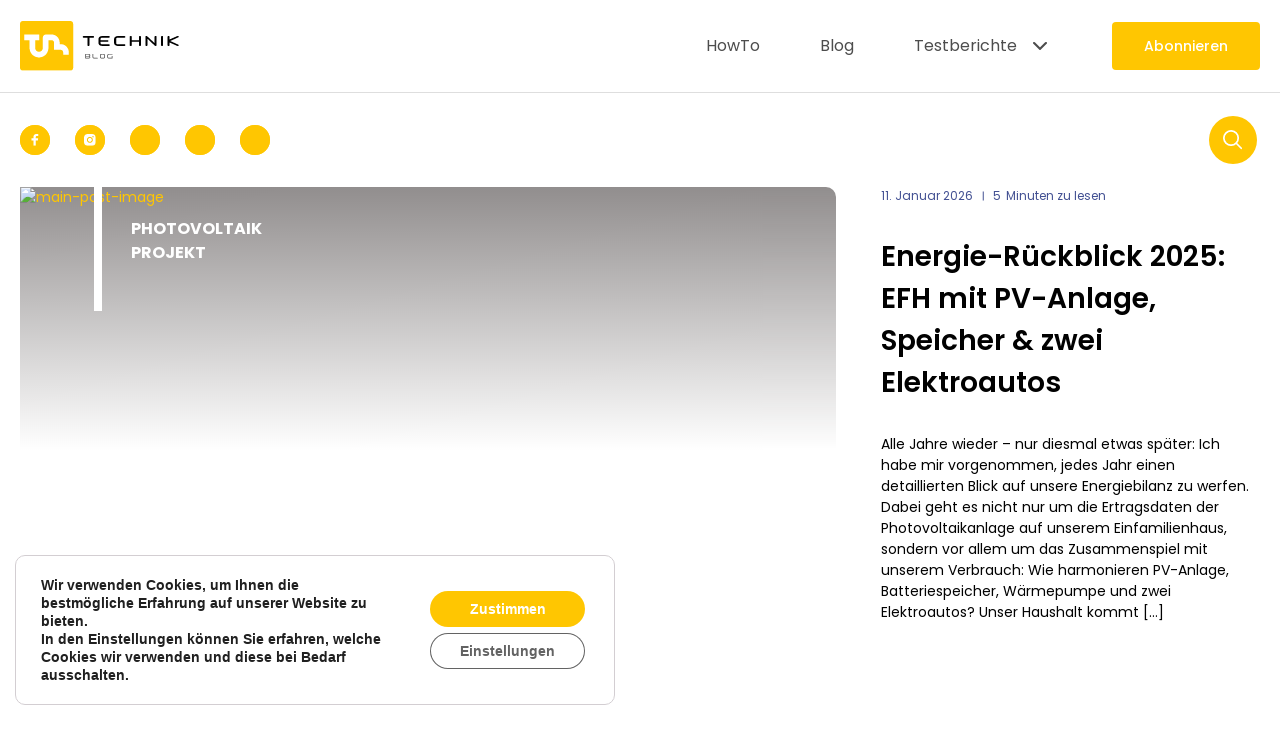

--- FILE ---
content_type: text/html; charset=UTF-8
request_url: https://technikblog.ch/tag/alpha-beta/
body_size: 33378
content:
<!DOCTYPE html>
<html lang="de-CH">

<head>
	<meta charset="UTF-8">
	<title>alpha beta Archives - Technikblog</title>

	<meta name="viewport" content="width=device-width, initial-scale=1">

	<meta name='robots' content='index, follow, max-image-preview:large, max-snippet:-1, max-video-preview:-1' />

	<!-- This site is optimized with the Yoast SEO plugin v26.7 - https://yoast.com/wordpress/plugins/seo/ -->
	<link rel="canonical" href="https://technikblog.ch/tag/alpha-beta/" />
	<meta property="og:locale" content="de_DE" />
	<meta property="og:type" content="article" />
	<meta property="og:title" content="alpha beta Archives - Technikblog" />
	<meta property="og:url" content="https://technikblog.ch/tag/alpha-beta/" />
	<meta property="og:site_name" content="Technikblog" />
	<meta name="twitter:card" content="summary_large_image" />
	<meta name="twitter:site" content="@technikblog_ch" />
	<script type="application/ld+json" class="yoast-schema-graph">{"@context":"https://schema.org","@graph":[{"@type":"CollectionPage","@id":"https://technikblog.ch/tag/alpha-beta/","url":"https://technikblog.ch/tag/alpha-beta/","name":"alpha beta Archives - Technikblog","isPartOf":{"@id":"https://technikblog.ch/#website"},"breadcrumb":{"@id":"https://technikblog.ch/tag/alpha-beta/#breadcrumb"},"inLanguage":"de-CH"},{"@type":"BreadcrumbList","@id":"https://technikblog.ch/tag/alpha-beta/#breadcrumb","itemListElement":[{"@type":"ListItem","position":1,"name":"Startseite","item":"https://technikblog.ch/"},{"@type":"ListItem","position":2,"name":"alpha beta"}]},{"@type":"WebSite","@id":"https://technikblog.ch/#website","url":"https://technikblog.ch/","name":"Technikblog","description":"Testberichte &amp; News rund um Technik","potentialAction":[{"@type":"SearchAction","target":{"@type":"EntryPoint","urlTemplate":"https://technikblog.ch/?s={search_term_string}"},"query-input":{"@type":"PropertyValueSpecification","valueRequired":true,"valueName":"search_term_string"}}],"inLanguage":"de-CH"}]}</script>
	<!-- / Yoast SEO plugin. -->


<link rel='dns-prefetch' href='//stats.wp.com' />
<link rel="alternate" type="application/rss+xml" title="Technikblog &raquo; alpha beta Schlagwort-Feed" href="https://technikblog.ch/tag/alpha-beta/feed/" />
<style id='wp-img-auto-sizes-contain-inline-css' type='text/css'>
img:is([sizes=auto i],[sizes^="auto," i]){contain-intrinsic-size:3000px 1500px}
/*# sourceURL=wp-img-auto-sizes-contain-inline-css */
</style>
<style id='classic-theme-styles-inline-css' type='text/css'>
/*! This file is auto-generated */
.wp-block-button__link{color:#fff;background-color:#32373c;border-radius:9999px;box-shadow:none;text-decoration:none;padding:calc(.667em + 2px) calc(1.333em + 2px);font-size:1.125em}.wp-block-file__button{background:#32373c;color:#fff;text-decoration:none}
/*# sourceURL=/wp-includes/css/classic-themes.min.css */
</style>
<link rel='stylesheet' id='contact-form-7-css' href='https://technikblog.ch/wp-content/plugins/contact-form-7/includes/css/styles.css' type='text/css' media='all' />
<link rel='stylesheet' id='so_css-css' href='https://technikblog.ch/wp-content/themes/TECHNIK/assets/style.css' type='text/css' media='all' />
<link rel='stylesheet' id='tb-main-css' href='https://technikblog.ch/wp-content/themes/TECHNIK/assets/css/main.css' type='text/css' media='all' />
<link rel='stylesheet' id='swiper_css-css' href='https://technikblog.ch/wp-content/themes/TECHNIK/assets/swiper.css' type='text/css' media='all' />
<link rel='stylesheet' id='moove_gdpr_frontend-css' href='https://technikblog.ch/wp-content/plugins/gdpr-cookie-compliance/dist/styles/gdpr-main.css' type='text/css' media='all' />
<style id='moove_gdpr_frontend-inline-css' type='text/css'>
#moove_gdpr_cookie_modal,#moove_gdpr_cookie_info_bar,.gdpr_cookie_settings_shortcode_content{font-family:&#039;Nunito&#039;,sans-serif}#moove_gdpr_save_popup_settings_button{background-color:#373737;color:#fff}#moove_gdpr_save_popup_settings_button:hover{background-color:#000}#moove_gdpr_cookie_info_bar .moove-gdpr-info-bar-container .moove-gdpr-info-bar-content a.mgbutton,#moove_gdpr_cookie_info_bar .moove-gdpr-info-bar-container .moove-gdpr-info-bar-content button.mgbutton{background-color:#ffc601}#moove_gdpr_cookie_modal .moove-gdpr-modal-content .moove-gdpr-modal-footer-content .moove-gdpr-button-holder a.mgbutton,#moove_gdpr_cookie_modal .moove-gdpr-modal-content .moove-gdpr-modal-footer-content .moove-gdpr-button-holder button.mgbutton,.gdpr_cookie_settings_shortcode_content .gdpr-shr-button.button-green{background-color:#ffc601;border-color:#ffc601}#moove_gdpr_cookie_modal .moove-gdpr-modal-content .moove-gdpr-modal-footer-content .moove-gdpr-button-holder a.mgbutton:hover,#moove_gdpr_cookie_modal .moove-gdpr-modal-content .moove-gdpr-modal-footer-content .moove-gdpr-button-holder button.mgbutton:hover,.gdpr_cookie_settings_shortcode_content .gdpr-shr-button.button-green:hover{background-color:#fff;color:#ffc601}#moove_gdpr_cookie_modal .moove-gdpr-modal-content .moove-gdpr-modal-close i,#moove_gdpr_cookie_modal .moove-gdpr-modal-content .moove-gdpr-modal-close span.gdpr-icon{background-color:#ffc601;border:1px solid #ffc601}#moove_gdpr_cookie_info_bar span.moove-gdpr-infobar-allow-all.focus-g,#moove_gdpr_cookie_info_bar span.moove-gdpr-infobar-allow-all:focus,#moove_gdpr_cookie_info_bar button.moove-gdpr-infobar-allow-all.focus-g,#moove_gdpr_cookie_info_bar button.moove-gdpr-infobar-allow-all:focus,#moove_gdpr_cookie_info_bar span.moove-gdpr-infobar-reject-btn.focus-g,#moove_gdpr_cookie_info_bar span.moove-gdpr-infobar-reject-btn:focus,#moove_gdpr_cookie_info_bar button.moove-gdpr-infobar-reject-btn.focus-g,#moove_gdpr_cookie_info_bar button.moove-gdpr-infobar-reject-btn:focus,#moove_gdpr_cookie_info_bar span.change-settings-button.focus-g,#moove_gdpr_cookie_info_bar span.change-settings-button:focus,#moove_gdpr_cookie_info_bar button.change-settings-button.focus-g,#moove_gdpr_cookie_info_bar button.change-settings-button:focus{-webkit-box-shadow:0 0 1px 3px #ffc601;-moz-box-shadow:0 0 1px 3px #ffc601;box-shadow:0 0 1px 3px #ffc601}#moove_gdpr_cookie_modal .moove-gdpr-modal-content .moove-gdpr-modal-close i:hover,#moove_gdpr_cookie_modal .moove-gdpr-modal-content .moove-gdpr-modal-close span.gdpr-icon:hover,#moove_gdpr_cookie_info_bar span[data-href]>u.change-settings-button{color:#ffc601}#moove_gdpr_cookie_modal .moove-gdpr-modal-content .moove-gdpr-modal-left-content #moove-gdpr-menu li.menu-item-selected a span.gdpr-icon,#moove_gdpr_cookie_modal .moove-gdpr-modal-content .moove-gdpr-modal-left-content #moove-gdpr-menu li.menu-item-selected button span.gdpr-icon{color:inherit}#moove_gdpr_cookie_modal .moove-gdpr-modal-content .moove-gdpr-modal-left-content #moove-gdpr-menu li a span.gdpr-icon,#moove_gdpr_cookie_modal .moove-gdpr-modal-content .moove-gdpr-modal-left-content #moove-gdpr-menu li button span.gdpr-icon{color:inherit}#moove_gdpr_cookie_modal .gdpr-acc-link{line-height:0;font-size:0;color:transparent;position:absolute}#moove_gdpr_cookie_modal .moove-gdpr-modal-content .moove-gdpr-modal-close:hover i,#moove_gdpr_cookie_modal .moove-gdpr-modal-content .moove-gdpr-modal-left-content #moove-gdpr-menu li a,#moove_gdpr_cookie_modal .moove-gdpr-modal-content .moove-gdpr-modal-left-content #moove-gdpr-menu li button,#moove_gdpr_cookie_modal .moove-gdpr-modal-content .moove-gdpr-modal-left-content #moove-gdpr-menu li button i,#moove_gdpr_cookie_modal .moove-gdpr-modal-content .moove-gdpr-modal-left-content #moove-gdpr-menu li a i,#moove_gdpr_cookie_modal .moove-gdpr-modal-content .moove-gdpr-tab-main .moove-gdpr-tab-main-content a:hover,#moove_gdpr_cookie_info_bar.moove-gdpr-dark-scheme .moove-gdpr-info-bar-container .moove-gdpr-info-bar-content a.mgbutton:hover,#moove_gdpr_cookie_info_bar.moove-gdpr-dark-scheme .moove-gdpr-info-bar-container .moove-gdpr-info-bar-content button.mgbutton:hover,#moove_gdpr_cookie_info_bar.moove-gdpr-dark-scheme .moove-gdpr-info-bar-container .moove-gdpr-info-bar-content a:hover,#moove_gdpr_cookie_info_bar.moove-gdpr-dark-scheme .moove-gdpr-info-bar-container .moove-gdpr-info-bar-content button:hover,#moove_gdpr_cookie_info_bar.moove-gdpr-dark-scheme .moove-gdpr-info-bar-container .moove-gdpr-info-bar-content span.change-settings-button:hover,#moove_gdpr_cookie_info_bar.moove-gdpr-dark-scheme .moove-gdpr-info-bar-container .moove-gdpr-info-bar-content button.change-settings-button:hover,#moove_gdpr_cookie_info_bar.moove-gdpr-dark-scheme .moove-gdpr-info-bar-container .moove-gdpr-info-bar-content u.change-settings-button:hover,#moove_gdpr_cookie_info_bar span[data-href]>u.change-settings-button,#moove_gdpr_cookie_info_bar.moove-gdpr-dark-scheme .moove-gdpr-info-bar-container .moove-gdpr-info-bar-content a.mgbutton.focus-g,#moove_gdpr_cookie_info_bar.moove-gdpr-dark-scheme .moove-gdpr-info-bar-container .moove-gdpr-info-bar-content button.mgbutton.focus-g,#moove_gdpr_cookie_info_bar.moove-gdpr-dark-scheme .moove-gdpr-info-bar-container .moove-gdpr-info-bar-content a.focus-g,#moove_gdpr_cookie_info_bar.moove-gdpr-dark-scheme .moove-gdpr-info-bar-container .moove-gdpr-info-bar-content button.focus-g,#moove_gdpr_cookie_info_bar.moove-gdpr-dark-scheme .moove-gdpr-info-bar-container .moove-gdpr-info-bar-content a.mgbutton:focus,#moove_gdpr_cookie_info_bar.moove-gdpr-dark-scheme .moove-gdpr-info-bar-container .moove-gdpr-info-bar-content button.mgbutton:focus,#moove_gdpr_cookie_info_bar.moove-gdpr-dark-scheme .moove-gdpr-info-bar-container .moove-gdpr-info-bar-content a:focus,#moove_gdpr_cookie_info_bar.moove-gdpr-dark-scheme .moove-gdpr-info-bar-container .moove-gdpr-info-bar-content button:focus,#moove_gdpr_cookie_info_bar.moove-gdpr-dark-scheme .moove-gdpr-info-bar-container .moove-gdpr-info-bar-content span.change-settings-button.focus-g,span.change-settings-button:focus,button.change-settings-button.focus-g,button.change-settings-button:focus,#moove_gdpr_cookie_info_bar.moove-gdpr-dark-scheme .moove-gdpr-info-bar-container .moove-gdpr-info-bar-content u.change-settings-button.focus-g,#moove_gdpr_cookie_info_bar.moove-gdpr-dark-scheme .moove-gdpr-info-bar-container .moove-gdpr-info-bar-content u.change-settings-button:focus{color:#ffc601}#moove_gdpr_cookie_modal .moove-gdpr-branding.focus-g span,#moove_gdpr_cookie_modal .moove-gdpr-modal-content .moove-gdpr-tab-main a.focus-g,#moove_gdpr_cookie_modal .moove-gdpr-modal-content .moove-gdpr-tab-main .gdpr-cd-details-toggle.focus-g{color:#ffc601}#moove_gdpr_cookie_modal.gdpr_lightbox-hide{display:none}
/*# sourceURL=moove_gdpr_frontend-inline-css */
</style>
<script type="text/javascript" src="https://technikblog.ch/wp-includes/js/jquery/jquery.min.js" id="jquery-core-js"></script>
<script type="text/javascript" src="https://technikblog.ch/wp-includes/js/jquery/jquery-migrate.min.js" id="jquery-migrate-js"></script>
<script type="text/javascript" id="cld-frontend-js-extra">
/* <![CDATA[ */
var cld_js_object = {"admin_ajax_url":"https://technikblog.ch/wp-admin/admin-ajax.php","admin_ajax_nonce":"a88ad20ed2"};
//# sourceURL=cld-frontend-js-extra
/* ]]> */
</script>
<script type="text/javascript" src="https://technikblog.ch/wp-content/plugins/comments-like-dislike/js/cld-frontend.js" id="cld-frontend-js"></script>
<script type="text/javascript" src="https://technikblog.ch/wp-content/themes/TECHNIK/assets/js/swiper.min.js" id="swiper_js-js"></script>
<script type="text/javascript" id="main_js-js-extra">
/* <![CDATA[ */
var ex_loadmore_params = {"ajaxurl":"https://technikblog.ch/wp-admin/admin-ajax.php","posts":"a:65:{s:3:\"tag\";s:10:\"alpha-beta\";s:5:\"error\";s:0:\"\";s:1:\"m\";s:0:\"\";s:1:\"p\";i:0;s:11:\"post_parent\";s:0:\"\";s:7:\"subpost\";s:0:\"\";s:10:\"subpost_id\";s:0:\"\";s:10:\"attachment\";s:0:\"\";s:13:\"attachment_id\";i:0;s:4:\"name\";s:0:\"\";s:8:\"pagename\";s:0:\"\";s:7:\"page_id\";i:0;s:6:\"second\";s:0:\"\";s:6:\"minute\";s:0:\"\";s:4:\"hour\";s:0:\"\";s:3:\"day\";i:0;s:8:\"monthnum\";i:0;s:4:\"year\";i:0;s:1:\"w\";i:0;s:13:\"category_name\";s:0:\"\";s:3:\"cat\";s:0:\"\";s:6:\"tag_id\";i:35;s:6:\"author\";s:0:\"\";s:11:\"author_name\";s:0:\"\";s:4:\"feed\";s:0:\"\";s:2:\"tb\";s:0:\"\";s:5:\"paged\";i:0;s:8:\"meta_key\";s:0:\"\";s:10:\"meta_value\";s:0:\"\";s:7:\"preview\";s:0:\"\";s:1:\"s\";s:0:\"\";s:8:\"sentence\";s:0:\"\";s:5:\"title\";s:0:\"\";s:6:\"fields\";s:3:\"all\";s:10:\"menu_order\";s:0:\"\";s:5:\"embed\";s:0:\"\";s:12:\"category__in\";a:0:{}s:16:\"category__not_in\";a:0:{}s:13:\"category__and\";a:0:{}s:8:\"post__in\";a:0:{}s:12:\"post__not_in\";a:0:{}s:13:\"post_name__in\";a:0:{}s:7:\"tag__in\";a:0:{}s:11:\"tag__not_in\";a:0:{}s:8:\"tag__and\";a:0:{}s:12:\"tag_slug__in\";a:1:{i:0;s:10:\"alpha-beta\";}s:13:\"tag_slug__and\";a:0:{}s:15:\"post_parent__in\";a:0:{}s:19:\"post_parent__not_in\";a:0:{}s:10:\"author__in\";a:0:{}s:14:\"author__not_in\";a:0:{}s:14:\"search_columns\";a:0:{}s:19:\"ignore_sticky_posts\";b:0;s:16:\"suppress_filters\";b:0;s:13:\"cache_results\";b:1;s:22:\"update_post_term_cache\";b:1;s:22:\"update_menu_item_cache\";b:0;s:19:\"lazy_load_term_meta\";b:1;s:22:\"update_post_meta_cache\";b:1;s:9:\"post_type\";s:0:\"\";s:14:\"posts_per_page\";i:9;s:8:\"nopaging\";b:0;s:17:\"comments_per_page\";s:2:\"50\";s:13:\"no_found_rows\";b:0;s:5:\"order\";s:4:\"DESC\";}","sort":"newness","current_page":"1","max_page":"1","page_url":"https://technikblog.ch","home_url":"https://technikblog.ch","page_name":"Vier gewinnt Java Projekt","page_id":"1422","user_id":"0","template_path":"https://technikblog.ch/wp-content/themes/TECHNIK"};
//# sourceURL=main_js-js-extra
/* ]]> */
</script>
<script type="text/javascript" src="https://technikblog.ch/wp-content/themes/TECHNIK/assets/js/main.js" id="main_js-js"></script>
<link rel="https://api.w.org/" href="https://technikblog.ch/wp-json/" /><link rel="alternate" title="JSON" type="application/json" href="https://technikblog.ch/wp-json/wp/v2/tags/35" /><link rel="EditURI" type="application/rsd+xml" title="RSD" href="https://technikblog.ch/xmlrpc.php?rsd" />
<meta name="generator" content="WordPress 6.9" />
<style></style>	<style>img#wpstats{display:none}</style>
		<link rel="icon" href="https://technikblog.ch/wp-content/uploads/2023/10/TECHNIKBLOG.jpg" sizes="32x32" />
<link rel="icon" href="https://technikblog.ch/wp-content/uploads/2023/10/TECHNIKBLOG.jpg" sizes="192x192" />
<link rel="apple-touch-icon" href="https://technikblog.ch/wp-content/uploads/2023/10/TECHNIKBLOG.jpg" />
<meta name="msapplication-TileImage" content="https://technikblog.ch/wp-content/uploads/2023/10/TECHNIKBLOG.jpg" />
		<style type="text/css" id="wp-custom-css">
			
.up-single_content figcaption {
	margin-top:5px;
	text-align: center;
}
.up-single_post-info .up-row {
	max-width:940px;
	margin: 0 auto;
	justify-content: center;
}


@media (min-width: 1920px) {

.up-slider_popular .up-img {
	width:100%;
}

.up-slider_popular .up-shell_top {
	width:100%;
}

.up-slider_popular .up-col:first-child {
	max-width:100%;
}
}
	
	.jetpack_subscription_widget h2 {
		font-size: 24px;
  font-weight: 500;
  line-height: 150%;
		padding-bottom:10px;
		color: var(--black);

	}
.jetpack_subscription_widget p {
	max-width: 460px;
	color: var(--black);
	

}

.jetpack_subscription_widget input {
	-webkit-appearance: none !important;
  -moz-appearance: none !important;
  appearance: none !important;
  -webkit-transition: all 0.3s ease;
  -o-transition: all 0.3s ease;
  transition: all 0.3s ease;
  color: var(--black);
  padding: 11.5px 24px;
  border: 1px solid var(--white);
  border-radius: 4px;
  background-color: var(--white);
  outline: none;
  width: 100%;
  max-width: 407px;
  box-sizing: border-box;
  margin-bottom: 1px;
  max-height: 180px;
	cursor: pointer;
	background-color: var(--grey2);
  border: 1px solid transparent;
  color: var(--grey);
  max-width: 100%;
	margin-top:30px;
	margin-bottom:30px;
}

.jetpack_subscription_widget .wp-block-button__link {
	background-color: var(--yellow);
  font-style: normal;
  font-weight: 500;
  appearance: none !important;
  border: none !important;
  line-height: 150%;
  color: var(--white);
  padding: 13.5px 32px;
  border-radius: 4px;
  transition: all 0.2s cubic-bezier(0.47, 1.64, 0.41, 0.8);
	font-size: 18px;
}
 
.jetpack_subscription_widget .wp-block-button__link:hover {
	filter: brightness(1.0655);
  color: var(--white);
}



	
	
	.up-sub_double .jetpack_subscription_widget h2 {
		color: var(--white);
		padding-bottom: 30px;
	}
.up-sub_double .jetpack_subscription_widget p {
	color: var(--white);
} 
.up-sub_double .jetpack_subscription_widget input{
	max-width: 569px;
	direction: ltr;
	background: var(--white);
}
.up-sub_double .jetpack_subscription_widget .wp-block-button__link{
	background-color: var(--white);
	color: var(--blue);
	font-size: 14px;
}

.up-footer  .jetpack_subscription_widget h2 {
		color: var(--white);
		padding-bottom: 0px;
	}
.up-footer  .jetpack_subscription_widget .wp-block-button__link{
	background-color: var(--white);
	color: var(--blue);
	font-size: 18px;
}
.akismet_comment_form_privacy_notice {
	width: 100%;
    max-width: 559px;
}
.up-single_content ol {
	list-style:auto;
	margin-left: 20px;
}
.up_block_comment .comment-list {
	margin-left:0;
}
@media (min-width: 1920px) {
.up-uber_pulse .up-content_container h2,.up-uber_pulse .up-editor h2 {
	font-size:34px;
	
}}

@media (min-width: 1280px) and (max-width: 1919px) {
.up-uber_pulse .up-content_container h2,.up-uber_pulse .up-editor h2 {
   
    font-size: calc( 32px + (34 - 32) * (100vw - 1280px) / (1920 - 1280) );
	}}
@media (max-width: 640px) {
	.up-single_post .up_single-hero .up_overlay {
		overflow:hidden;
	}
}

.up-wrpshell .up-single_content p a {
	word-break: break-all;
	word-break: break-word;
}
.up_block_comment .up-com_aut-name {
	word-break: break-word;
}
.single-post .up-single_content .wp-block-embed__wrapper {
	display:flex;
}

.up-mobile_menu {
	align-items:flex-start;
}
.up-header.active .up-mobile_menu .up_header-menu {
	top:100px;
}
.up-single_content ul {
	padding-bottom:50px;
}

.up-footer_form #jetpack-subscribe-label {
	display:none;
}

@media screen and (max-width: 991px) {
    .up-wrpshell {
        padding-top: 90px;
    }
}		</style>
			
		


<style id='wp-block-heading-inline-css' type='text/css'>
h1:where(.wp-block-heading).has-background,h2:where(.wp-block-heading).has-background,h3:where(.wp-block-heading).has-background,h4:where(.wp-block-heading).has-background,h5:where(.wp-block-heading).has-background,h6:where(.wp-block-heading).has-background{padding:1.25em 2.375em}h1.has-text-align-left[style*=writing-mode]:where([style*=vertical-lr]),h1.has-text-align-right[style*=writing-mode]:where([style*=vertical-rl]),h2.has-text-align-left[style*=writing-mode]:where([style*=vertical-lr]),h2.has-text-align-right[style*=writing-mode]:where([style*=vertical-rl]),h3.has-text-align-left[style*=writing-mode]:where([style*=vertical-lr]),h3.has-text-align-right[style*=writing-mode]:where([style*=vertical-rl]),h4.has-text-align-left[style*=writing-mode]:where([style*=vertical-lr]),h4.has-text-align-right[style*=writing-mode]:where([style*=vertical-rl]),h5.has-text-align-left[style*=writing-mode]:where([style*=vertical-lr]),h5.has-text-align-right[style*=writing-mode]:where([style*=vertical-rl]),h6.has-text-align-left[style*=writing-mode]:where([style*=vertical-lr]),h6.has-text-align-right[style*=writing-mode]:where([style*=vertical-rl]){rotate:180deg}
/*# sourceURL=https://technikblog.ch/wp-includes/blocks/heading/style.min.css */
</style>
<style id='wp-block-paragraph-inline-css' type='text/css'>
.is-small-text{font-size:.875em}.is-regular-text{font-size:1em}.is-large-text{font-size:2.25em}.is-larger-text{font-size:3em}.has-drop-cap:not(:focus):first-letter{float:left;font-size:8.4em;font-style:normal;font-weight:100;line-height:.68;margin:.05em .1em 0 0;text-transform:uppercase}body.rtl .has-drop-cap:not(:focus):first-letter{float:none;margin-left:.1em}p.has-drop-cap.has-background{overflow:hidden}:root :where(p.has-background){padding:1.25em 2.375em}:where(p.has-text-color:not(.has-link-color)) a{color:inherit}p.has-text-align-left[style*="writing-mode:vertical-lr"],p.has-text-align-right[style*="writing-mode:vertical-rl"]{rotate:180deg}
/*# sourceURL=https://technikblog.ch/wp-includes/blocks/paragraph/style.min.css */
</style>
<style id='global-styles-inline-css' type='text/css'>
:root{--wp--preset--aspect-ratio--square: 1;--wp--preset--aspect-ratio--4-3: 4/3;--wp--preset--aspect-ratio--3-4: 3/4;--wp--preset--aspect-ratio--3-2: 3/2;--wp--preset--aspect-ratio--2-3: 2/3;--wp--preset--aspect-ratio--16-9: 16/9;--wp--preset--aspect-ratio--9-16: 9/16;--wp--preset--color--black: #000000;--wp--preset--color--cyan-bluish-gray: #abb8c3;--wp--preset--color--white: #ffffff;--wp--preset--color--pale-pink: #f78da7;--wp--preset--color--vivid-red: #cf2e2e;--wp--preset--color--luminous-vivid-orange: #ff6900;--wp--preset--color--luminous-vivid-amber: #fcb900;--wp--preset--color--light-green-cyan: #7bdcb5;--wp--preset--color--vivid-green-cyan: #00d084;--wp--preset--color--pale-cyan-blue: #8ed1fc;--wp--preset--color--vivid-cyan-blue: #0693e3;--wp--preset--color--vivid-purple: #9b51e0;--wp--preset--gradient--vivid-cyan-blue-to-vivid-purple: linear-gradient(135deg,rgb(6,147,227) 0%,rgb(155,81,224) 100%);--wp--preset--gradient--light-green-cyan-to-vivid-green-cyan: linear-gradient(135deg,rgb(122,220,180) 0%,rgb(0,208,130) 100%);--wp--preset--gradient--luminous-vivid-amber-to-luminous-vivid-orange: linear-gradient(135deg,rgb(252,185,0) 0%,rgb(255,105,0) 100%);--wp--preset--gradient--luminous-vivid-orange-to-vivid-red: linear-gradient(135deg,rgb(255,105,0) 0%,rgb(207,46,46) 100%);--wp--preset--gradient--very-light-gray-to-cyan-bluish-gray: linear-gradient(135deg,rgb(238,238,238) 0%,rgb(169,184,195) 100%);--wp--preset--gradient--cool-to-warm-spectrum: linear-gradient(135deg,rgb(74,234,220) 0%,rgb(151,120,209) 20%,rgb(207,42,186) 40%,rgb(238,44,130) 60%,rgb(251,105,98) 80%,rgb(254,248,76) 100%);--wp--preset--gradient--blush-light-purple: linear-gradient(135deg,rgb(255,206,236) 0%,rgb(152,150,240) 100%);--wp--preset--gradient--blush-bordeaux: linear-gradient(135deg,rgb(254,205,165) 0%,rgb(254,45,45) 50%,rgb(107,0,62) 100%);--wp--preset--gradient--luminous-dusk: linear-gradient(135deg,rgb(255,203,112) 0%,rgb(199,81,192) 50%,rgb(65,88,208) 100%);--wp--preset--gradient--pale-ocean: linear-gradient(135deg,rgb(255,245,203) 0%,rgb(182,227,212) 50%,rgb(51,167,181) 100%);--wp--preset--gradient--electric-grass: linear-gradient(135deg,rgb(202,248,128) 0%,rgb(113,206,126) 100%);--wp--preset--gradient--midnight: linear-gradient(135deg,rgb(2,3,129) 0%,rgb(40,116,252) 100%);--wp--preset--font-size--small: 13px;--wp--preset--font-size--medium: 20px;--wp--preset--font-size--large: 36px;--wp--preset--font-size--x-large: 42px;--wp--preset--spacing--20: 0.44rem;--wp--preset--spacing--30: 0.67rem;--wp--preset--spacing--40: 1rem;--wp--preset--spacing--50: 1.5rem;--wp--preset--spacing--60: 2.25rem;--wp--preset--spacing--70: 3.38rem;--wp--preset--spacing--80: 5.06rem;--wp--preset--shadow--natural: 6px 6px 9px rgba(0, 0, 0, 0.2);--wp--preset--shadow--deep: 12px 12px 50px rgba(0, 0, 0, 0.4);--wp--preset--shadow--sharp: 6px 6px 0px rgba(0, 0, 0, 0.2);--wp--preset--shadow--outlined: 6px 6px 0px -3px rgb(255, 255, 255), 6px 6px rgb(0, 0, 0);--wp--preset--shadow--crisp: 6px 6px 0px rgb(0, 0, 0);}:where(.is-layout-flex){gap: 0.5em;}:where(.is-layout-grid){gap: 0.5em;}body .is-layout-flex{display: flex;}.is-layout-flex{flex-wrap: wrap;align-items: center;}.is-layout-flex > :is(*, div){margin: 0;}body .is-layout-grid{display: grid;}.is-layout-grid > :is(*, div){margin: 0;}:where(.wp-block-columns.is-layout-flex){gap: 2em;}:where(.wp-block-columns.is-layout-grid){gap: 2em;}:where(.wp-block-post-template.is-layout-flex){gap: 1.25em;}:where(.wp-block-post-template.is-layout-grid){gap: 1.25em;}.has-black-color{color: var(--wp--preset--color--black) !important;}.has-cyan-bluish-gray-color{color: var(--wp--preset--color--cyan-bluish-gray) !important;}.has-white-color{color: var(--wp--preset--color--white) !important;}.has-pale-pink-color{color: var(--wp--preset--color--pale-pink) !important;}.has-vivid-red-color{color: var(--wp--preset--color--vivid-red) !important;}.has-luminous-vivid-orange-color{color: var(--wp--preset--color--luminous-vivid-orange) !important;}.has-luminous-vivid-amber-color{color: var(--wp--preset--color--luminous-vivid-amber) !important;}.has-light-green-cyan-color{color: var(--wp--preset--color--light-green-cyan) !important;}.has-vivid-green-cyan-color{color: var(--wp--preset--color--vivid-green-cyan) !important;}.has-pale-cyan-blue-color{color: var(--wp--preset--color--pale-cyan-blue) !important;}.has-vivid-cyan-blue-color{color: var(--wp--preset--color--vivid-cyan-blue) !important;}.has-vivid-purple-color{color: var(--wp--preset--color--vivid-purple) !important;}.has-black-background-color{background-color: var(--wp--preset--color--black) !important;}.has-cyan-bluish-gray-background-color{background-color: var(--wp--preset--color--cyan-bluish-gray) !important;}.has-white-background-color{background-color: var(--wp--preset--color--white) !important;}.has-pale-pink-background-color{background-color: var(--wp--preset--color--pale-pink) !important;}.has-vivid-red-background-color{background-color: var(--wp--preset--color--vivid-red) !important;}.has-luminous-vivid-orange-background-color{background-color: var(--wp--preset--color--luminous-vivid-orange) !important;}.has-luminous-vivid-amber-background-color{background-color: var(--wp--preset--color--luminous-vivid-amber) !important;}.has-light-green-cyan-background-color{background-color: var(--wp--preset--color--light-green-cyan) !important;}.has-vivid-green-cyan-background-color{background-color: var(--wp--preset--color--vivid-green-cyan) !important;}.has-pale-cyan-blue-background-color{background-color: var(--wp--preset--color--pale-cyan-blue) !important;}.has-vivid-cyan-blue-background-color{background-color: var(--wp--preset--color--vivid-cyan-blue) !important;}.has-vivid-purple-background-color{background-color: var(--wp--preset--color--vivid-purple) !important;}.has-black-border-color{border-color: var(--wp--preset--color--black) !important;}.has-cyan-bluish-gray-border-color{border-color: var(--wp--preset--color--cyan-bluish-gray) !important;}.has-white-border-color{border-color: var(--wp--preset--color--white) !important;}.has-pale-pink-border-color{border-color: var(--wp--preset--color--pale-pink) !important;}.has-vivid-red-border-color{border-color: var(--wp--preset--color--vivid-red) !important;}.has-luminous-vivid-orange-border-color{border-color: var(--wp--preset--color--luminous-vivid-orange) !important;}.has-luminous-vivid-amber-border-color{border-color: var(--wp--preset--color--luminous-vivid-amber) !important;}.has-light-green-cyan-border-color{border-color: var(--wp--preset--color--light-green-cyan) !important;}.has-vivid-green-cyan-border-color{border-color: var(--wp--preset--color--vivid-green-cyan) !important;}.has-pale-cyan-blue-border-color{border-color: var(--wp--preset--color--pale-cyan-blue) !important;}.has-vivid-cyan-blue-border-color{border-color: var(--wp--preset--color--vivid-cyan-blue) !important;}.has-vivid-purple-border-color{border-color: var(--wp--preset--color--vivid-purple) !important;}.has-vivid-cyan-blue-to-vivid-purple-gradient-background{background: var(--wp--preset--gradient--vivid-cyan-blue-to-vivid-purple) !important;}.has-light-green-cyan-to-vivid-green-cyan-gradient-background{background: var(--wp--preset--gradient--light-green-cyan-to-vivid-green-cyan) !important;}.has-luminous-vivid-amber-to-luminous-vivid-orange-gradient-background{background: var(--wp--preset--gradient--luminous-vivid-amber-to-luminous-vivid-orange) !important;}.has-luminous-vivid-orange-to-vivid-red-gradient-background{background: var(--wp--preset--gradient--luminous-vivid-orange-to-vivid-red) !important;}.has-very-light-gray-to-cyan-bluish-gray-gradient-background{background: var(--wp--preset--gradient--very-light-gray-to-cyan-bluish-gray) !important;}.has-cool-to-warm-spectrum-gradient-background{background: var(--wp--preset--gradient--cool-to-warm-spectrum) !important;}.has-blush-light-purple-gradient-background{background: var(--wp--preset--gradient--blush-light-purple) !important;}.has-blush-bordeaux-gradient-background{background: var(--wp--preset--gradient--blush-bordeaux) !important;}.has-luminous-dusk-gradient-background{background: var(--wp--preset--gradient--luminous-dusk) !important;}.has-pale-ocean-gradient-background{background: var(--wp--preset--gradient--pale-ocean) !important;}.has-electric-grass-gradient-background{background: var(--wp--preset--gradient--electric-grass) !important;}.has-midnight-gradient-background{background: var(--wp--preset--gradient--midnight) !important;}.has-small-font-size{font-size: var(--wp--preset--font-size--small) !important;}.has-medium-font-size{font-size: var(--wp--preset--font-size--medium) !important;}.has-large-font-size{font-size: var(--wp--preset--font-size--large) !important;}.has-x-large-font-size{font-size: var(--wp--preset--font-size--x-large) !important;}
/*# sourceURL=global-styles-inline-css */
</style>
<link rel='stylesheet' id='jetpack-subscriptions-css' href='https://technikblog.ch/wp-content/plugins/jetpack/_inc/build/subscriptions/subscriptions.min.css' type='text/css' media='all' />
</head>
	
	
<style>
	:root {
		--white: #ffffff;
		--yellow: #FFC601;
		--blue: #435193;
		--dark-blue: #22335F;
		--grey: #4D4D4D;
		--lightGrey: #c6c6c6;
		--grey2: #f3f3f3;
		--grey3: #F9F9F9;
		--lightGrey2: #dedede;
		--black: #010101;
	}
</style>

<body class="archive tag tag-alpha-beta tag-35 wp-theme-TECHNIK noptin">

	<span id='up-shell_blackout' class="up-shell_blackout">
	</span>
	<div id='sk-cube-grid' class='sk-cube-grid '>
		<div class='sk-cube sk-cube-1'></div>
		<div class='sk-cube sk-cube-2'></div>
		<div class='sk-cube sk-cube-3'></div>
		<div class='sk-cube sk-cube-4'></div>
		<div class='sk-cube sk-cube-5'></div>
		<div class='sk-cube sk-cube-6'></div>
		<div class='sk-cube sk-cube-7'></div>
		<div class='sk-cube sk-cube-8'></div>
		<div class='sk-cube sk-cube-9'></div>
	</div>

	<div id="page__wrapper">
		<header class="up-header">
			<div class="up-container">
				<div class="up-row">
											<a href="https://technikblog.ch" aria-label="main-logo">  
							<div class="up-logo">
								<img loading="lazy" width='160px' height='50px' src=" https://technikblog.ch/wp-content/uploads/2023/10/logo.svg" alt="" />
							</div>
						</a>
					
					<div class="up_right">
						<div class="up_header-menu"><ul id="menu-header-menu" class="menu"><li id="menu-item-22480" class="menu-item menu-item-type-taxonomy menu-item-object-category menu-item-22480"><a href="https://technikblog.ch/category/howto/">HowTo</a></li>
<li id="menu-item-22464" class="menu-item menu-item-type-custom menu-item-object-custom menu-item-home menu-item-22464"><a href="https://technikblog.ch">Blog</a></li>
<li id="menu-item-22465" class="menu-item menu-item-type-taxonomy menu-item-object-category menu-item-has-children menu-item-22465"><a href="https://technikblog.ch/category/testberichte/">Testberichte</a><svg width="14" height="10" viewBox="0 0 14 10" fill="none" xmlns="http://www.w3.org/2000/svg"><path d="M0.308162 1.27886C0.505537 1.08155 0.773199 0.970703 1.05229 0.970703C1.33138 0.970703 1.59904 1.08155 1.79641 1.27886L7.00635 6.4888L12.2163 1.27886C12.4148 1.08714 12.6807 0.981053 12.9566 0.983451C13.2326 0.985849 13.4966 1.09654 13.6917 1.29169C13.8869 1.48683 13.9976 1.75081 14 2.02678C14.0024 2.30274 13.8963 2.56861 13.7045 2.76712L7.75048 8.72118C7.55311 8.9185 7.28544 9.02935 7.00635 9.02935C6.72727 9.02935 6.4596 8.9185 6.26223 8.72118L0.308162 2.76712C0.110846 2.56974 0 2.30208 0 2.02299C0 1.7439 0.110846 1.47624 0.308162 1.27886V1.27886Z" fill="#010101" /></svg >
<ul class="sub-menu">
	<li id="menu-item-22467" class="menu-item menu-item-type-taxonomy menu-item-object-category menu-item-22467"><a href="https://technikblog.ch/category/testberichte/aktivitaetstracker/">Aktivitätstracker</a></li>
	<li id="menu-item-22468" class="menu-item menu-item-type-taxonomy menu-item-object-category menu-item-22468"><a href="https://technikblog.ch/category/testberichte/e-mobility/">E-Mobility</a></li>
	<li id="menu-item-22469" class="menu-item menu-item-type-taxonomy menu-item-object-category menu-item-22469"><a href="https://technikblog.ch/category/testberichte/gadgets/">Gadgets</a></li>
	<li id="menu-item-22470" class="menu-item menu-item-type-taxonomy menu-item-object-category menu-item-22470"><a href="https://technikblog.ch/category/testberichte/haus-heim/">Haus &amp; Heim</a></li>
	<li id="menu-item-22471" class="menu-item menu-item-type-taxonomy menu-item-object-category menu-item-22471"><a href="https://technikblog.ch/category/testberichte/kameras/">Kameras</a></li>
	<li id="menu-item-22472" class="menu-item menu-item-type-taxonomy menu-item-object-category menu-item-22472"><a href="https://technikblog.ch/category/testberichte/kopfhorer/">Kopfhörer</a></li>
	<li id="menu-item-22473" class="menu-item menu-item-type-taxonomy menu-item-object-category menu-item-22473"><a href="https://technikblog.ch/category/testberichte/lautsprecher/">Lautsprecher</a></li>
	<li id="menu-item-22474" class="menu-item menu-item-type-taxonomy menu-item-object-category menu-item-22474"><a href="https://technikblog.ch/category/testberichte/mediacenter/">Media-Center</a></li>
	<li id="menu-item-22475" class="menu-item menu-item-type-taxonomy menu-item-object-category menu-item-22475"><a href="https://technikblog.ch/category/testberichte/multicopter/">Multicopter</a></li>
	<li id="menu-item-22476" class="menu-item menu-item-type-taxonomy menu-item-object-category menu-item-22476"><a href="https://technikblog.ch/category/testberichte/nas-server/">NAS &amp; Server</a></li>
	<li id="menu-item-22477" class="menu-item menu-item-type-taxonomy menu-item-object-category menu-item-22477"><a href="https://technikblog.ch/category/testberichte/netzwerk/">Netzwerk</a></li>
	<li id="menu-item-22466" class="menu-item menu-item-type-taxonomy menu-item-object-category menu-item-22466"><a href="https://technikblog.ch/category/testberichte/sport-fitness/">Sport &amp; Fitness</a></li>
	<li id="menu-item-22478" class="menu-item menu-item-type-taxonomy menu-item-object-category menu-item-22478"><a href="https://technikblog.ch/category/testberichte/smartphones/">Smartphones</a></li>
	<li id="menu-item-22479" class="menu-item menu-item-type-taxonomy menu-item-object-category menu-item-22479"><a href="https://technikblog.ch/category/testberichte/smartwatch/">Smartwatch</a></li>
</ul>
</li>
</ul></div>

													<a href="https://technikblog.ch/abonnieren/" target="" class="up-main_button">
								Abonnieren							</a>
											</div>

					<div class="up-header_burger">
						<svg class="filter" version="1.1">
							<defs>
								<filter id="gooeyness">
									<feGaussianBlur in="SourceGraphic" stdDeviation="1" result="blur" />
									<feColorMatrix in="blur" mode="matrix" values="1 0 0 0 0  0 1 0 0 0  0 0 1 0 0  0 0 0 20 -10" result="gooeyness" />
									<feComposite in="SourceGraphic" in2="gooeyness" operator="atop" />
								</filter>
							</defs>
						</svg>
						<div class="burger">
							<div class="rect"></div>
							<div class="rect"></div>
							<div class="rect"></div>
						</div>
					</div>


				</div>
			</div>
			<div class="up-container">
				<div class="up-row">
					<div class="up-social_list">
																							<a class="up-social_list-icon" href="https://www.facebook.com/technikblog/" target="_blank">
																					<div class="up-image">
												<img loading="lazy" src="https://technikblog.ch/wp-content/uploads/2023/10/facebook.svg" alt="" />
											</div>
																			</a>
																															<a class="up-social_list-icon" href="https://www.instagram.com/hansfischer/" target="_blank">
																					<div class="up-image">
												<img loading="lazy" src="https://technikblog.ch/wp-content/uploads/2023/10/inst.svg" alt="" />
											</div>
																			</a>
																															<a class="up-social_list-icon" href="https://www.flickr.com/photos/technikblog" target="_blank">
																					<div class="up-image">
												<img loading="lazy" src="https://technikblog.ch/wp-content/uploads/2023/10/flickr.svg" alt="" />
											</div>
																			</a>
																															<a class="up-social_list-icon" href="https://www.youtube.com/c/HansFischerCH" target="_blank">
																					<div class="up-image">
												<img loading="lazy" src="https://technikblog.ch/wp-content/uploads/2023/10/youtube.svg" alt="" />
											</div>
																			</a>
																															<a class="up-social_list-icon" href="https://twitter.com/technikblog_ch?lang=de" target="_blank">
																					<div class="up-image">
												<img loading="lazy" src="https://technikblog.ch/wp-content/uploads/2023/10/twitter.svg" alt="" />
											</div>
																			</a>
																			</div>

					<div class="up-header_search">
						<form role="search" method="get" class="search" action="https://technikblog.ch/">
							<div class="search__wrapper">
								<input type="text" class="search__field" placeholder="Suche" value="" name="s">
								<button type="submit" class="trg_btn"></button>
								<div class="search__icon">
									<p class="up-white_font up-fw_600">SUCHE</p>
									<svg width="23" height="23" viewBox="0 0 23 23" fill="none" xmlns="http://www.w3.org/2000/svg">
										<path d="M15.7832 15.7832L21.0014 21.0014" stroke="white" stroke-width="2" stroke-linecap="round" stroke-linejoin="round" />
										<path d="M9.26215 17.5243C13.8252 17.5243 17.5243 13.8252 17.5243 9.26215C17.5243 4.69909 13.8252 1 9.26215 1C4.69909 1 1 4.69909 1 9.26215C1 13.8252 4.69909 17.5243 9.26215 17.5243Z" stroke="white" stroke-width="2" stroke-linecap="round" stroke-linejoin="round" />
									</svg>
								</div>
							</div>

						</form>
					</div>


				</div>
			</div>

			<span class="up_blackout">
			</span>

			<section class="up-mobile_menu">
				<div class="up-overlay"></div>
				<div class="up_header-menu"><ul id="menu-header-menu-1" class="menu"><li class="menu-item menu-item-type-taxonomy menu-item-object-category menu-item-22480"><a href="https://technikblog.ch/category/howto/">HowTo</a></li>
<li class="menu-item menu-item-type-custom menu-item-object-custom menu-item-home menu-item-22464"><a href="https://technikblog.ch">Blog</a></li>
<li class="menu-item menu-item-type-taxonomy menu-item-object-category menu-item-has-children menu-item-22465"><a href="https://technikblog.ch/category/testberichte/">Testberichte</a><svg width="14" height="10" viewBox="0 0 14 10" fill="none" xmlns="http://www.w3.org/2000/svg"><path d="M0.308162 1.27886C0.505537 1.08155 0.773199 0.970703 1.05229 0.970703C1.33138 0.970703 1.59904 1.08155 1.79641 1.27886L7.00635 6.4888L12.2163 1.27886C12.4148 1.08714 12.6807 0.981053 12.9566 0.983451C13.2326 0.985849 13.4966 1.09654 13.6917 1.29169C13.8869 1.48683 13.9976 1.75081 14 2.02678C14.0024 2.30274 13.8963 2.56861 13.7045 2.76712L7.75048 8.72118C7.55311 8.9185 7.28544 9.02935 7.00635 9.02935C6.72727 9.02935 6.4596 8.9185 6.26223 8.72118L0.308162 2.76712C0.110846 2.56974 0 2.30208 0 2.02299C0 1.7439 0.110846 1.47624 0.308162 1.27886V1.27886Z" fill="#010101" /></svg >
<ul class="sub-menu">
	<li class="menu-item menu-item-type-taxonomy menu-item-object-category menu-item-22467"><a href="https://technikblog.ch/category/testberichte/aktivitaetstracker/">Aktivitätstracker</a></li>
	<li class="menu-item menu-item-type-taxonomy menu-item-object-category menu-item-22468"><a href="https://technikblog.ch/category/testberichte/e-mobility/">E-Mobility</a></li>
	<li class="menu-item menu-item-type-taxonomy menu-item-object-category menu-item-22469"><a href="https://technikblog.ch/category/testberichte/gadgets/">Gadgets</a></li>
	<li class="menu-item menu-item-type-taxonomy menu-item-object-category menu-item-22470"><a href="https://technikblog.ch/category/testberichte/haus-heim/">Haus &amp; Heim</a></li>
	<li class="menu-item menu-item-type-taxonomy menu-item-object-category menu-item-22471"><a href="https://technikblog.ch/category/testberichte/kameras/">Kameras</a></li>
	<li class="menu-item menu-item-type-taxonomy menu-item-object-category menu-item-22472"><a href="https://technikblog.ch/category/testberichte/kopfhorer/">Kopfhörer</a></li>
	<li class="menu-item menu-item-type-taxonomy menu-item-object-category menu-item-22473"><a href="https://technikblog.ch/category/testberichte/lautsprecher/">Lautsprecher</a></li>
	<li class="menu-item menu-item-type-taxonomy menu-item-object-category menu-item-22474"><a href="https://technikblog.ch/category/testberichte/mediacenter/">Media-Center</a></li>
	<li class="menu-item menu-item-type-taxonomy menu-item-object-category menu-item-22475"><a href="https://technikblog.ch/category/testberichte/multicopter/">Multicopter</a></li>
	<li class="menu-item menu-item-type-taxonomy menu-item-object-category menu-item-22476"><a href="https://technikblog.ch/category/testberichte/nas-server/">NAS &amp; Server</a></li>
	<li class="menu-item menu-item-type-taxonomy menu-item-object-category menu-item-22477"><a href="https://technikblog.ch/category/testberichte/netzwerk/">Netzwerk</a></li>
	<li class="menu-item menu-item-type-taxonomy menu-item-object-category menu-item-22466"><a href="https://technikblog.ch/category/testberichte/sport-fitness/">Sport &amp; Fitness</a></li>
	<li class="menu-item menu-item-type-taxonomy menu-item-object-category menu-item-22478"><a href="https://technikblog.ch/category/testberichte/smartphones/">Smartphones</a></li>
	<li class="menu-item menu-item-type-taxonomy menu-item-object-category menu-item-22479"><a href="https://technikblog.ch/category/testberichte/smartwatch/">Smartwatch</a></li>
</ul>
</li>
</ul></div>			</section>


		</header>
		
		
<div class="up-wrpshell">

	
	<section class="up-section up-archive_posts">
		<div class="up-content">
			<div class="up-row">
				<div class="up-blog" data-cat='alpha-beta' data-tax='post_tag'>
					<div class="up-single_blog-main">

    <div class="up-left">

                <div class="up-cat_wrapper">
                                                <a href='https://technikblog.ch/category/projekt/photovoltaik/' class="up-blog_cat up-white_font">Photovoltaik                    </a>
                                    <a href='https://technikblog.ch/category/projekt/' class="up-blog_cat up-white_font">Projekt                    </a>
                                    </div>
        <a href="https://technikblog.ch/2026/01/energie-rueckblick-2025-efh-mit-pv-anlage-speicher-zwei-elektroautos/" class="up_stalact">
                                        <img loading="lazy" class="up-img" src="https://technikblog.ch/wp-content/uploads/2024/03/Inklay-E-Paper-Display-im-Test-00-1360x950.jpg" width="1360" height="950" alt="main-post-image" />
                            
        </a>
    </div>
    <div class="up-right">

        <div class="up-shell_top">
            <div class="up_info">
                <div class="up_date">
                    <div class="up-blog_date up-right_line-blue  up-blue_font"><i class="ion-ios-clock"></i> 11. Januar  2026</div>
                    <div class="up-blog_date up-blue_font"> <span class="span-reading-time rt-reading-time"><span class="rt-label rt-prefix"></span> <span class="rt-time"> 5</span> <span class="rt-label rt-postfix"></span></span>Minuten zu lesen</div>
                </div>
               
            </div>
            <h3 class="up-single_post-title up-black_font">Energie-Rückblick 2025: EFH mit PV-Anlage, Speicher &amp; zwei Elektroautos</h3>
            <div class="up-body_text-big up-exerpt up-grey_font"><p>Alle Jahre wieder – nur diesmal etwas später: Ich habe mir vorgenommen, jedes Jahr einen detaillierten Blick auf unsere Energiebilanz zu werfen. Dabei geht es nicht nur um die Ertragsdaten der Photovoltaikanlage auf unserem Einfamilienhaus, sondern vor allem um das Zusammenspiel mit unserem Verbrauch: Wie harmonieren PV-Anlage, Batteriespeicher, Wärmepumpe und zwei Elektroautos? Unser Haushalt kommt [&hellip;]</p>
 </div>
        </div>
        <div class="up-shell_bottom">
            <a href="https://technikblog.ch/2026/01/energie-rueckblick-2025-efh-mit-pv-anlage-speicher-zwei-elektroautos/" class="up-main_button with-arrow">
                Mehr lesen

                <svg width="20" height="12" viewBox="0 0 22 12" fill="none" xmlns="http://www.w3.org/2000/svg">
                    <path d="M1 5.2C0.558172 5.2 0.2 5.55817 0.2 6C0.2 6.44183 0.558172 6.8 1 6.8V5.2ZM21.5657 6.56569C21.8781 6.25327 21.8781 5.74673 21.5657 5.43431L16.4745 0.343146C16.1621 0.0307264 15.6556 0.0307264 15.3431 0.343146C15.0307 0.655565 15.0307 1.1621 15.3431 1.47452L19.8686 6L15.3431 10.5255C15.0307 10.8379 15.0307 11.3444 15.3431 11.6569C15.6556 11.9693 16.1621 11.9693 16.4745 11.6569L21.5657 6.56569ZM1 6.8H21V5.2H1V6.8Z" fill="#ffffff" />
                </svg>

            </a>
        </div>
    </div>
</div>    <div class="up-single_blog">
        <!-- 8312 Views -->
        <div class="up-shell_top">
                                    <div class="up-cat_wrapper">
                                                            <a href='https://technikblog.ch/category/news/' class="up-blog_cat up-white_font">News                        </a>
                                                </div>

            <a href="https://technikblog.ch/2025/12/marstek-venus-e-2-0-im-praxistest-wie-schlaegt-sich-der-kompakte-energiespeicher/" aria-label="blog-link" class="up_stalact">
                <div class="up-img_wr">
                    
                        <img loading="lazy" class="up-img" src="https://technikblog.ch/wp-content/uploads/2025/12/Technikblog-Marstek-Venus-E-0001-750x540.jpeg" width="750" height="540" alt="post-image" />
                                                            </div>

            </a>

            <div class="up_info">
                <div class="up_date">
                    <div class="up-blog_date up-right_line-blue  up-blue_font"><i class="ion-ios-clock"></i> 10. Dezember  2025</div>
                    <div class="up-blog_date up-blue_font"> <span class="span-reading-time rt-reading-time"><span class="rt-label rt-prefix"></span> <span class="rt-time"> 4</span> <span class="rt-label rt-postfix"></span></span>Minuten zu lesen</div>
                </div>

            </div>
            <a href="https://technikblog.ch/2025/12/marstek-venus-e-2-0-im-praxistest-wie-schlaegt-sich-der-kompakte-energiespeicher/" class="">
                <h2 class="up-single_post-title up-black_font">Marstek Venus E 2.0 im Praxistest: Wie schlägt sich der kompakte Energiespeicher?</h2>
            </a>
        </div>
        <div class="up-shell_bottom">
            <p class="up-body_text-big up-exerpt up-grey_font">



                                
Ich bin dieses Jahr auf den Marstek Venus E Energiespeicher aufmerksam geworden. Das Gerät in der Version 2.0 hat mich vor allem durch ein sehr ...
            </p>
            <div class="up-shell">
                <div class="up-social_list">

                                        
                    <a class="up-social_list-icon" target="_blank" href="https://twitter.com/intent/tweet?text=Marstek+Venus+E+2.0+im+Praxistest%3A+Wie+schl%C3%A4gt+sich+der+kompakte+Energiespeicher%3F&url=https%3A%2F%2Ftechnikblog.ch%2F2025%2F12%2Fmarstek-venus-e-2-0-im-praxistest-wie-schlaegt-sich-der-kompakte-energiespeicher%2F">

                        <div class="up-image">
                            <svg viewBox="0 0 24 24" aria-hidden="true" class="r-1nao33i r-4qtqp9 r-yyyyoo r-16y2uox r-8kz0gk r-dnmrzs r-bnwqim r-1plcrui r-lrvibr r-lrsllp">
                                <g>
                                    <path d="M18.244 2.25h3.308l-7.227 8.26 8.502 11.24H16.17l-5.214-6.817L4.99 21.75H1.68l7.73-8.835L1.254 2.25H8.08l4.713 6.231zm-1.161 17.52h1.833L7.084 4.126H5.117z" fill="#ffffff"></path>
                                </g>
                            </svg>
                        </div>
                    </a>

                    <a class="up-social_list-icon" target="_blank" href="https://www.facebook.com/sharer/sharer.php?u=https%3A%2F%2Ftechnikblog.ch%2F2025%2F12%2Fmarstek-venus-e-2-0-im-praxistest-wie-schlaegt-sich-der-kompakte-energiespeicher%2F&t=Marstek+Venus+E+2.0+im+Praxistest%3A+Wie+schl%C3%A4gt+sich+der+kompakte+Energiespeicher%3F">

                        <div class="up-image">
                            <svg xmlns="http://www.w3.org/2000/svg" width="8" height="14" viewBox="0 0 8 14" fill="none">
                                <path d="M5.19709 14V7.62433H7.56641L7.9186 5.12805H5.19709V3.53802C5.19709 2.81769 5.41817 2.3245 6.55698 2.3245H8V0.098925C7.29789 0.0306183 6.59216 -0.00236327 5.88603 0.000131594C3.79177 0.000131594 2.3539 1.16076 2.3539 3.29143V5.12338H0V7.61966H2.35904V14H5.19709Z" fill="#ffffff" />
                            </svg>
                        </div>

                    </a>

                    <a class="up-social_list-icon" target="_blank" href="https://www.linkedin.com/sharing/share-offsite/?url=https%3A%2F%2Ftechnikblog.ch%2F2025%2F12%2Fmarstek-venus-e-2-0-im-praxistest-wie-schlaegt-sich-der-kompakte-energiespeicher%2F">

                        <div class="up-image">
                            <svg fill="#ffffff" height="800px" width="800px" version="1.1" id="Layer_1" xmlns="http://www.w3.org/2000/svg" xmlns:xlink="http://www.w3.org/1999/xlink" viewBox="0 0 310 310" xml:space="preserve">
                                <g id="XMLID_801_">
                                    <path id="XMLID_802_" d="M72.16,99.73H9.927c-2.762,0-5,2.239-5,5v199.928c0,2.762,2.238,5,5,5H72.16c2.762,0,5-2.238,5-5V104.73
		C77.16,101.969,74.922,99.73,72.16,99.73z" />
                                    <path id="XMLID_803_" d="M41.066,0.341C18.422,0.341,0,18.743,0,41.362C0,63.991,18.422,82.4,41.066,82.4
		c22.626,0,41.033-18.41,41.033-41.038C82.1,18.743,63.692,0.341,41.066,0.341z" />
                                    <path id="XMLID_804_" d="M230.454,94.761c-24.995,0-43.472,10.745-54.679,22.954V104.73c0-2.761-2.238-5-5-5h-59.599
		c-2.762,0-5,2.239-5,5v199.928c0,2.762,2.238,5,5,5h62.097c2.762,0,5-2.238,5-5v-98.918c0-33.333,9.054-46.319,32.29-46.319
		c25.306,0,27.317,20.818,27.317,48.034v97.204c0,2.762,2.238,5,5,5H305c2.762,0,5-2.238,5-5V194.995
		C310,145.43,300.549,94.761,230.454,94.761z" />
                                </g>
                            </svg>
                        </div>

                    </a>

                </div>

                <a href="https://technikblog.ch/2025/12/marstek-venus-e-2-0-im-praxistest-wie-schlaegt-sich-der-kompakte-energiespeicher/" aria-label="hyperlink-arrow" class="up-blog_arrow">
                    <svg width="18" height="12" viewBox="0 0 18 12" fill="none" xmlns="http://www.w3.org/2000/svg">
                        <path d="M17.0657 6.56569C17.3781 6.25327 17.3781 5.74673 17.0657 5.43431L11.9745 0.343146C11.6621 0.0307264 11.1556 0.0307264 10.8431 0.343146C10.5307 0.655565 10.5307 1.1621 10.8431 1.47452L15.3686 6L10.8431 10.5255C10.5307 10.8379 10.5307 11.3444 10.8431 11.6569C11.1556 11.9693 11.6621 11.9693 11.9745 11.6569L17.0657 6.56569ZM0.5 6.8H16.5V5.2H0.5V6.8Z" fill="#ffffff" />
                    </svg>
                </a>
            </div>

        </div>
    </div>
    <div class="up-single_blog">
        <!-- 17309 Views -->
        <div class="up-shell_top">
                                    <div class="up-cat_wrapper">
                                                            <a href='https://technikblog.ch/category/testberichte/sport-fitness/' class="up-blog_cat up-white_font">Sport &amp; Fitness                        </a>
                                                </div>

            <a href="https://technikblog.ch/2025/09/top-10-strava-erweiterungen-mehr-aus-deinen-aktivitaeten-herausholen/" aria-label="blog-link" class="up_stalact">
                <div class="up-img_wr">
                    
                        <img loading="lazy" class="up-img" src="https://technikblog.ch/wp-content/uploads/2025/09/jack-atkinson-CUfDlYxZx8I-unsplash-750x540.jpg" width="750" height="540" alt="post-image" />
                                                            </div>

            </a>

            <div class="up_info">
                <div class="up_date">
                    <div class="up-blog_date up-right_line-blue  up-blue_font"><i class="ion-ios-clock"></i> 23. September  2025</div>
                    <div class="up-blog_date up-blue_font"> <span class="span-reading-time rt-reading-time"><span class="rt-label rt-prefix"></span> <span class="rt-time"> 3</span> <span class="rt-label rt-postfix"></span></span>Minuten zu lesen</div>
                </div>

            </div>
            <a href="https://technikblog.ch/2025/09/top-10-strava-erweiterungen-mehr-aus-deinen-aktivitaeten-herausholen/" class="">
                <h2 class="up-single_post-title up-black_font">Top 10 Strava-Erweiterungen: Mehr aus deinen Aktivitäten herausholen</h2>
            </a>
        </div>
        <div class="up-shell_bottom">
            <p class="up-body_text-big up-exerpt up-grey_font">



                                
Ich habe Strava schon im Einsatz, wie im letzten Technikblog-Beitrag zu virtuellen Trainingsassistenten erläutert, als zentrale Drehscheibe für ...
            </p>
            <div class="up-shell">
                <div class="up-social_list">

                                        
                    <a class="up-social_list-icon" target="_blank" href="https://twitter.com/intent/tweet?text=Top+10+Strava-Erweiterungen%3A+Mehr+aus+deinen+Aktivit%C3%A4ten+herausholen&url=https%3A%2F%2Ftechnikblog.ch%2F2025%2F09%2Ftop-10-strava-erweiterungen-mehr-aus-deinen-aktivitaeten-herausholen%2F">

                        <div class="up-image">
                            <svg viewBox="0 0 24 24" aria-hidden="true" class="r-1nao33i r-4qtqp9 r-yyyyoo r-16y2uox r-8kz0gk r-dnmrzs r-bnwqim r-1plcrui r-lrvibr r-lrsllp">
                                <g>
                                    <path d="M18.244 2.25h3.308l-7.227 8.26 8.502 11.24H16.17l-5.214-6.817L4.99 21.75H1.68l7.73-8.835L1.254 2.25H8.08l4.713 6.231zm-1.161 17.52h1.833L7.084 4.126H5.117z" fill="#ffffff"></path>
                                </g>
                            </svg>
                        </div>
                    </a>

                    <a class="up-social_list-icon" target="_blank" href="https://www.facebook.com/sharer/sharer.php?u=https%3A%2F%2Ftechnikblog.ch%2F2025%2F09%2Ftop-10-strava-erweiterungen-mehr-aus-deinen-aktivitaeten-herausholen%2F&t=Top+10+Strava-Erweiterungen%3A+Mehr+aus+deinen+Aktivit%C3%A4ten+herausholen">

                        <div class="up-image">
                            <svg xmlns="http://www.w3.org/2000/svg" width="8" height="14" viewBox="0 0 8 14" fill="none">
                                <path d="M5.19709 14V7.62433H7.56641L7.9186 5.12805H5.19709V3.53802C5.19709 2.81769 5.41817 2.3245 6.55698 2.3245H8V0.098925C7.29789 0.0306183 6.59216 -0.00236327 5.88603 0.000131594C3.79177 0.000131594 2.3539 1.16076 2.3539 3.29143V5.12338H0V7.61966H2.35904V14H5.19709Z" fill="#ffffff" />
                            </svg>
                        </div>

                    </a>

                    <a class="up-social_list-icon" target="_blank" href="https://www.linkedin.com/sharing/share-offsite/?url=https%3A%2F%2Ftechnikblog.ch%2F2025%2F09%2Ftop-10-strava-erweiterungen-mehr-aus-deinen-aktivitaeten-herausholen%2F">

                        <div class="up-image">
                            <svg fill="#ffffff" height="800px" width="800px" version="1.1" id="Layer_1" xmlns="http://www.w3.org/2000/svg" xmlns:xlink="http://www.w3.org/1999/xlink" viewBox="0 0 310 310" xml:space="preserve">
                                <g id="XMLID_801_">
                                    <path id="XMLID_802_" d="M72.16,99.73H9.927c-2.762,0-5,2.239-5,5v199.928c0,2.762,2.238,5,5,5H72.16c2.762,0,5-2.238,5-5V104.73
		C77.16,101.969,74.922,99.73,72.16,99.73z" />
                                    <path id="XMLID_803_" d="M41.066,0.341C18.422,0.341,0,18.743,0,41.362C0,63.991,18.422,82.4,41.066,82.4
		c22.626,0,41.033-18.41,41.033-41.038C82.1,18.743,63.692,0.341,41.066,0.341z" />
                                    <path id="XMLID_804_" d="M230.454,94.761c-24.995,0-43.472,10.745-54.679,22.954V104.73c0-2.761-2.238-5-5-5h-59.599
		c-2.762,0-5,2.239-5,5v199.928c0,2.762,2.238,5,5,5h62.097c2.762,0,5-2.238,5-5v-98.918c0-33.333,9.054-46.319,32.29-46.319
		c25.306,0,27.317,20.818,27.317,48.034v97.204c0,2.762,2.238,5,5,5H305c2.762,0,5-2.238,5-5V194.995
		C310,145.43,300.549,94.761,230.454,94.761z" />
                                </g>
                            </svg>
                        </div>

                    </a>

                </div>

                <a href="https://technikblog.ch/2025/09/top-10-strava-erweiterungen-mehr-aus-deinen-aktivitaeten-herausholen/" aria-label="hyperlink-arrow" class="up-blog_arrow">
                    <svg width="18" height="12" viewBox="0 0 18 12" fill="none" xmlns="http://www.w3.org/2000/svg">
                        <path d="M17.0657 6.56569C17.3781 6.25327 17.3781 5.74673 17.0657 5.43431L11.9745 0.343146C11.6621 0.0307264 11.1556 0.0307264 10.8431 0.343146C10.5307 0.655565 10.5307 1.1621 10.8431 1.47452L15.3686 6L10.8431 10.5255C10.5307 10.8379 10.5307 11.3444 10.8431 11.6569C11.1556 11.9693 11.6621 11.9693 11.9745 11.6569L17.0657 6.56569ZM0.5 6.8H16.5V5.2H0.5V6.8Z" fill="#ffffff" />
                    </svg>
                </a>
            </div>

        </div>
    </div>
    <div class="up-single_blog">
        <!-- 19100 Views -->
        <div class="up-shell_top">
                                    <div class="up-cat_wrapper">
                                                            <a href='https://technikblog.ch/category/testberichte/e-mobility/' class="up-blog_cat up-white_font">E-Mobility                        </a>
                                            <a href='https://technikblog.ch/category/testberichte/' class="up-blog_cat up-white_font">Testberichte                        </a>
                                                </div>

            <a href="https://technikblog.ch/2025/09/auto-abo-im-test-ich-war-6-monate-mit-dem-vw-id-buzz-von-clyde-unterwegs/" aria-label="blog-link" class="up_stalact">
                <div class="up-img_wr">
                    
                        <img loading="lazy" class="up-img" src="https://technikblog.ch/wp-content/uploads/2025/09/Clyde-im-Test-750x540.jpg" width="750" height="540" alt="post-image" />
                                                            </div>

            </a>

            <div class="up_info">
                <div class="up_date">
                    <div class="up-blog_date up-right_line-blue  up-blue_font"><i class="ion-ios-clock"></i> 11. September  2025</div>
                    <div class="up-blog_date up-blue_font"> <span class="span-reading-time rt-reading-time"><span class="rt-label rt-prefix"></span> <span class="rt-time"> 5</span> <span class="rt-label rt-postfix"></span></span>Minuten zu lesen</div>
                </div>

            </div>
            <a href="https://technikblog.ch/2025/09/auto-abo-im-test-ich-war-6-monate-mit-dem-vw-id-buzz-von-clyde-unterwegs/" class="">
                <h2 class="up-single_post-title up-black_font">Auto-Abo im Test: Ich war 6 Monate mit dem VW ID. Buzz von Clyde unterwegs</h2>
            </a>
        </div>
        <div class="up-shell_bottom">
            <p class="up-body_text-big up-exerpt up-grey_font">



                                
Elektromobilität boomt – aber nicht jeder möchte gleich ein Auto kaufen oder leasen. Genau hier setzt das Konzept des Auto-Abos an. Ich habe ...
            </p>
            <div class="up-shell">
                <div class="up-social_list">

                                        
                    <a class="up-social_list-icon" target="_blank" href="https://twitter.com/intent/tweet?text=Auto-Abo+im+Test%3A+Ich+war+6+Monate+mit+dem+VW+ID.+Buzz+von+Clyde+unterwegs&url=https%3A%2F%2Ftechnikblog.ch%2F2025%2F09%2Fauto-abo-im-test-ich-war-6-monate-mit-dem-vw-id-buzz-von-clyde-unterwegs%2F">

                        <div class="up-image">
                            <svg viewBox="0 0 24 24" aria-hidden="true" class="r-1nao33i r-4qtqp9 r-yyyyoo r-16y2uox r-8kz0gk r-dnmrzs r-bnwqim r-1plcrui r-lrvibr r-lrsllp">
                                <g>
                                    <path d="M18.244 2.25h3.308l-7.227 8.26 8.502 11.24H16.17l-5.214-6.817L4.99 21.75H1.68l7.73-8.835L1.254 2.25H8.08l4.713 6.231zm-1.161 17.52h1.833L7.084 4.126H5.117z" fill="#ffffff"></path>
                                </g>
                            </svg>
                        </div>
                    </a>

                    <a class="up-social_list-icon" target="_blank" href="https://www.facebook.com/sharer/sharer.php?u=https%3A%2F%2Ftechnikblog.ch%2F2025%2F09%2Fauto-abo-im-test-ich-war-6-monate-mit-dem-vw-id-buzz-von-clyde-unterwegs%2F&t=Auto-Abo+im+Test%3A+Ich+war+6+Monate+mit+dem+VW+ID.+Buzz+von+Clyde+unterwegs">

                        <div class="up-image">
                            <svg xmlns="http://www.w3.org/2000/svg" width="8" height="14" viewBox="0 0 8 14" fill="none">
                                <path d="M5.19709 14V7.62433H7.56641L7.9186 5.12805H5.19709V3.53802C5.19709 2.81769 5.41817 2.3245 6.55698 2.3245H8V0.098925C7.29789 0.0306183 6.59216 -0.00236327 5.88603 0.000131594C3.79177 0.000131594 2.3539 1.16076 2.3539 3.29143V5.12338H0V7.61966H2.35904V14H5.19709Z" fill="#ffffff" />
                            </svg>
                        </div>

                    </a>

                    <a class="up-social_list-icon" target="_blank" href="https://www.linkedin.com/sharing/share-offsite/?url=https%3A%2F%2Ftechnikblog.ch%2F2025%2F09%2Fauto-abo-im-test-ich-war-6-monate-mit-dem-vw-id-buzz-von-clyde-unterwegs%2F">

                        <div class="up-image">
                            <svg fill="#ffffff" height="800px" width="800px" version="1.1" id="Layer_1" xmlns="http://www.w3.org/2000/svg" xmlns:xlink="http://www.w3.org/1999/xlink" viewBox="0 0 310 310" xml:space="preserve">
                                <g id="XMLID_801_">
                                    <path id="XMLID_802_" d="M72.16,99.73H9.927c-2.762,0-5,2.239-5,5v199.928c0,2.762,2.238,5,5,5H72.16c2.762,0,5-2.238,5-5V104.73
		C77.16,101.969,74.922,99.73,72.16,99.73z" />
                                    <path id="XMLID_803_" d="M41.066,0.341C18.422,0.341,0,18.743,0,41.362C0,63.991,18.422,82.4,41.066,82.4
		c22.626,0,41.033-18.41,41.033-41.038C82.1,18.743,63.692,0.341,41.066,0.341z" />
                                    <path id="XMLID_804_" d="M230.454,94.761c-24.995,0-43.472,10.745-54.679,22.954V104.73c0-2.761-2.238-5-5-5h-59.599
		c-2.762,0-5,2.239-5,5v199.928c0,2.762,2.238,5,5,5h62.097c2.762,0,5-2.238,5-5v-98.918c0-33.333,9.054-46.319,32.29-46.319
		c25.306,0,27.317,20.818,27.317,48.034v97.204c0,2.762,2.238,5,5,5H305c2.762,0,5-2.238,5-5V194.995
		C310,145.43,300.549,94.761,230.454,94.761z" />
                                </g>
                            </svg>
                        </div>

                    </a>

                </div>

                <a href="https://technikblog.ch/2025/09/auto-abo-im-test-ich-war-6-monate-mit-dem-vw-id-buzz-von-clyde-unterwegs/" aria-label="hyperlink-arrow" class="up-blog_arrow">
                    <svg width="18" height="12" viewBox="0 0 18 12" fill="none" xmlns="http://www.w3.org/2000/svg">
                        <path d="M17.0657 6.56569C17.3781 6.25327 17.3781 5.74673 17.0657 5.43431L11.9745 0.343146C11.6621 0.0307264 11.1556 0.0307264 10.8431 0.343146C10.5307 0.655565 10.5307 1.1621 10.8431 1.47452L15.3686 6L10.8431 10.5255C10.5307 10.8379 10.5307 11.3444 10.8431 11.6569C11.1556 11.9693 11.6621 11.9693 11.9745 11.6569L17.0657 6.56569ZM0.5 6.8H16.5V5.2H0.5V6.8Z" fill="#ffffff" />
                    </svg>
                </a>
            </div>

        </div>
    </div>
    <div class="up-single_blog">
        <!-- 25579 Views -->
        <div class="up-shell_top">
                                    <div class="up-cat_wrapper">
                                                            <a href='https://technikblog.ch/category/projekt/photovoltaik/' class="up-blog_cat up-white_font">Photovoltaik                        </a>
                                            <a href='https://technikblog.ch/category/projekt/' class="up-blog_cat up-white_font">Projekt                        </a>
                                                </div>

            <a href="https://technikblog.ch/2025/08/meine-solaranlage-im-faktencheck-amortisationszeit-und-einsparungen-analysiert/" aria-label="blog-link" class="up_stalact">
                <div class="up-img_wr">
                    
                        <img loading="lazy" class="up-img" src="https://technikblog.ch/wp-content/uploads/2025/08/PV-Reinigung-in-der-Praxis31-750x540.jpg" width="750" height="540" alt="post-image" />
                                                            </div>

            </a>

            <div class="up_info">
                <div class="up_date">
                    <div class="up-blog_date up-right_line-blue  up-blue_font"><i class="ion-ios-clock"></i> 15. August  2025</div>
                    <div class="up-blog_date up-blue_font"> <span class="span-reading-time rt-reading-time"><span class="rt-label rt-prefix"></span> <span class="rt-time"> 6</span> <span class="rt-label rt-postfix"></span></span>Minuten zu lesen</div>
                </div>

            </div>
            <a href="https://technikblog.ch/2025/08/meine-solaranlage-im-faktencheck-amortisationszeit-und-einsparungen-analysiert/" class="">
                <h2 class="up-single_post-title up-black_font">Meine Solaranlage im Faktencheck: Amortisationszeit und Einsparungen analysiert</h2>
            </a>
        </div>
        <div class="up-shell_bottom">
            <p class="up-body_text-big up-exerpt up-grey_font">



                                
In diesem Artikel zeige ich anhand echter Daten meiner Photovoltaikanlage, wie sich Produktion, Eigenverbrauch und Einsparungen entwickelt haben. ...
            </p>
            <div class="up-shell">
                <div class="up-social_list">

                                        
                    <a class="up-social_list-icon" target="_blank" href="https://twitter.com/intent/tweet?text=Meine+Solaranlage+im+Faktencheck%3A+Amortisationszeit+und+Einsparungen+analysiert&url=https%3A%2F%2Ftechnikblog.ch%2F2025%2F08%2Fmeine-solaranlage-im-faktencheck-amortisationszeit-und-einsparungen-analysiert%2F">

                        <div class="up-image">
                            <svg viewBox="0 0 24 24" aria-hidden="true" class="r-1nao33i r-4qtqp9 r-yyyyoo r-16y2uox r-8kz0gk r-dnmrzs r-bnwqim r-1plcrui r-lrvibr r-lrsllp">
                                <g>
                                    <path d="M18.244 2.25h3.308l-7.227 8.26 8.502 11.24H16.17l-5.214-6.817L4.99 21.75H1.68l7.73-8.835L1.254 2.25H8.08l4.713 6.231zm-1.161 17.52h1.833L7.084 4.126H5.117z" fill="#ffffff"></path>
                                </g>
                            </svg>
                        </div>
                    </a>

                    <a class="up-social_list-icon" target="_blank" href="https://www.facebook.com/sharer/sharer.php?u=https%3A%2F%2Ftechnikblog.ch%2F2025%2F08%2Fmeine-solaranlage-im-faktencheck-amortisationszeit-und-einsparungen-analysiert%2F&t=Meine+Solaranlage+im+Faktencheck%3A+Amortisationszeit+und+Einsparungen+analysiert">

                        <div class="up-image">
                            <svg xmlns="http://www.w3.org/2000/svg" width="8" height="14" viewBox="0 0 8 14" fill="none">
                                <path d="M5.19709 14V7.62433H7.56641L7.9186 5.12805H5.19709V3.53802C5.19709 2.81769 5.41817 2.3245 6.55698 2.3245H8V0.098925C7.29789 0.0306183 6.59216 -0.00236327 5.88603 0.000131594C3.79177 0.000131594 2.3539 1.16076 2.3539 3.29143V5.12338H0V7.61966H2.35904V14H5.19709Z" fill="#ffffff" />
                            </svg>
                        </div>

                    </a>

                    <a class="up-social_list-icon" target="_blank" href="https://www.linkedin.com/sharing/share-offsite/?url=https%3A%2F%2Ftechnikblog.ch%2F2025%2F08%2Fmeine-solaranlage-im-faktencheck-amortisationszeit-und-einsparungen-analysiert%2F">

                        <div class="up-image">
                            <svg fill="#ffffff" height="800px" width="800px" version="1.1" id="Layer_1" xmlns="http://www.w3.org/2000/svg" xmlns:xlink="http://www.w3.org/1999/xlink" viewBox="0 0 310 310" xml:space="preserve">
                                <g id="XMLID_801_">
                                    <path id="XMLID_802_" d="M72.16,99.73H9.927c-2.762,0-5,2.239-5,5v199.928c0,2.762,2.238,5,5,5H72.16c2.762,0,5-2.238,5-5V104.73
		C77.16,101.969,74.922,99.73,72.16,99.73z" />
                                    <path id="XMLID_803_" d="M41.066,0.341C18.422,0.341,0,18.743,0,41.362C0,63.991,18.422,82.4,41.066,82.4
		c22.626,0,41.033-18.41,41.033-41.038C82.1,18.743,63.692,0.341,41.066,0.341z" />
                                    <path id="XMLID_804_" d="M230.454,94.761c-24.995,0-43.472,10.745-54.679,22.954V104.73c0-2.761-2.238-5-5-5h-59.599
		c-2.762,0-5,2.239-5,5v199.928c0,2.762,2.238,5,5,5h62.097c2.762,0,5-2.238,5-5v-98.918c0-33.333,9.054-46.319,32.29-46.319
		c25.306,0,27.317,20.818,27.317,48.034v97.204c0,2.762,2.238,5,5,5H305c2.762,0,5-2.238,5-5V194.995
		C310,145.43,300.549,94.761,230.454,94.761z" />
                                </g>
                            </svg>
                        </div>

                    </a>

                </div>

                <a href="https://technikblog.ch/2025/08/meine-solaranlage-im-faktencheck-amortisationszeit-und-einsparungen-analysiert/" aria-label="hyperlink-arrow" class="up-blog_arrow">
                    <svg width="18" height="12" viewBox="0 0 18 12" fill="none" xmlns="http://www.w3.org/2000/svg">
                        <path d="M17.0657 6.56569C17.3781 6.25327 17.3781 5.74673 17.0657 5.43431L11.9745 0.343146C11.6621 0.0307264 11.1556 0.0307264 10.8431 0.343146C10.5307 0.655565 10.5307 1.1621 10.8431 1.47452L15.3686 6L10.8431 10.5255C10.5307 10.8379 10.5307 11.3444 10.8431 11.6569C11.1556 11.9693 11.6621 11.9693 11.9745 11.6569L17.0657 6.56569ZM0.5 6.8H16.5V5.2H0.5V6.8Z" fill="#ffffff" />
                    </svg>
                </a>
            </div>

        </div>
    </div>
    <div class="up-single_blog">
        <!-- 24496 Views -->
        <div class="up-shell_top">
                                    <div class="up-cat_wrapper">
                                                            <a href='https://technikblog.ch/category/sport/' class="up-blog_cat up-white_font">Sport                        </a>
                                            <a href='https://technikblog.ch/category/testberichte/sport-fitness/' class="up-blog_cat up-white_font">Sport &amp; Fitness                        </a>
                                            <a href='https://technikblog.ch/category/testberichte/' class="up-blog_cat up-white_font">Testberichte                        </a>
                                                </div>

            <a href="https://technikblog.ch/2025/08/virtuelle-trainingsassistenten-im-selbsttest-meine-top-6-im-vergleich/" aria-label="blog-link" class="up_stalact">
                <div class="up-img_wr">
                    
                        <img loading="lazy" class="up-img" src="https://technikblog.ch/wp-content/uploads/2025/08/Foto-von-sporlab-auf-Unsplash-750x540.jpg" width="750" height="540" alt="post-image" />
                                                            </div>

            </a>

            <div class="up_info">
                <div class="up_date">
                    <div class="up-blog_date up-right_line-blue  up-blue_font"><i class="ion-ios-clock"></i> 08. August  2025</div>
                    <div class="up-blog_date up-blue_font"> <span class="span-reading-time rt-reading-time"><span class="rt-label rt-prefix"></span> <span class="rt-time"> 4</span> <span class="rt-label rt-postfix"></span></span>Minuten zu lesen</div>
                </div>

            </div>
            <a href="https://technikblog.ch/2025/08/virtuelle-trainingsassistenten-im-selbsttest-meine-top-6-im-vergleich/" class="">
                <h2 class="up-single_post-title up-black_font">Virtuelle Trainingsassistenten im Selbsttest: Meine Top-6 im Vergleich</h2>
            </a>
        </div>
        <div class="up-shell_bottom">
            <p class="up-body_text-big up-exerpt up-grey_font">



                                
Als Technik­blogger und Hobbysportler habe ich im letzten Jahr intensiv mit digitalen Coaches experimentiert. Ich trainiere vor allem mit der Apple ...
            </p>
            <div class="up-shell">
                <div class="up-social_list">

                                        
                    <a class="up-social_list-icon" target="_blank" href="https://twitter.com/intent/tweet?text=Virtuelle%C2%A0Trainingsassistenten%C2%A0im%C2%A0Selbsttest%3A%C2%A0Meine%C2%A0Top-6%C2%A0im%C2%A0Vergleich&url=https%3A%2F%2Ftechnikblog.ch%2F2025%2F08%2Fvirtuelle-trainingsassistenten-im-selbsttest-meine-top-6-im-vergleich%2F">

                        <div class="up-image">
                            <svg viewBox="0 0 24 24" aria-hidden="true" class="r-1nao33i r-4qtqp9 r-yyyyoo r-16y2uox r-8kz0gk r-dnmrzs r-bnwqim r-1plcrui r-lrvibr r-lrsllp">
                                <g>
                                    <path d="M18.244 2.25h3.308l-7.227 8.26 8.502 11.24H16.17l-5.214-6.817L4.99 21.75H1.68l7.73-8.835L1.254 2.25H8.08l4.713 6.231zm-1.161 17.52h1.833L7.084 4.126H5.117z" fill="#ffffff"></path>
                                </g>
                            </svg>
                        </div>
                    </a>

                    <a class="up-social_list-icon" target="_blank" href="https://www.facebook.com/sharer/sharer.php?u=https%3A%2F%2Ftechnikblog.ch%2F2025%2F08%2Fvirtuelle-trainingsassistenten-im-selbsttest-meine-top-6-im-vergleich%2F&t=Virtuelle%C2%A0Trainingsassistenten%C2%A0im%C2%A0Selbsttest%3A%C2%A0Meine%C2%A0Top-6%C2%A0im%C2%A0Vergleich">

                        <div class="up-image">
                            <svg xmlns="http://www.w3.org/2000/svg" width="8" height="14" viewBox="0 0 8 14" fill="none">
                                <path d="M5.19709 14V7.62433H7.56641L7.9186 5.12805H5.19709V3.53802C5.19709 2.81769 5.41817 2.3245 6.55698 2.3245H8V0.098925C7.29789 0.0306183 6.59216 -0.00236327 5.88603 0.000131594C3.79177 0.000131594 2.3539 1.16076 2.3539 3.29143V5.12338H0V7.61966H2.35904V14H5.19709Z" fill="#ffffff" />
                            </svg>
                        </div>

                    </a>

                    <a class="up-social_list-icon" target="_blank" href="https://www.linkedin.com/sharing/share-offsite/?url=https%3A%2F%2Ftechnikblog.ch%2F2025%2F08%2Fvirtuelle-trainingsassistenten-im-selbsttest-meine-top-6-im-vergleich%2F">

                        <div class="up-image">
                            <svg fill="#ffffff" height="800px" width="800px" version="1.1" id="Layer_1" xmlns="http://www.w3.org/2000/svg" xmlns:xlink="http://www.w3.org/1999/xlink" viewBox="0 0 310 310" xml:space="preserve">
                                <g id="XMLID_801_">
                                    <path id="XMLID_802_" d="M72.16,99.73H9.927c-2.762,0-5,2.239-5,5v199.928c0,2.762,2.238,5,5,5H72.16c2.762,0,5-2.238,5-5V104.73
		C77.16,101.969,74.922,99.73,72.16,99.73z" />
                                    <path id="XMLID_803_" d="M41.066,0.341C18.422,0.341,0,18.743,0,41.362C0,63.991,18.422,82.4,41.066,82.4
		c22.626,0,41.033-18.41,41.033-41.038C82.1,18.743,63.692,0.341,41.066,0.341z" />
                                    <path id="XMLID_804_" d="M230.454,94.761c-24.995,0-43.472,10.745-54.679,22.954V104.73c0-2.761-2.238-5-5-5h-59.599
		c-2.762,0-5,2.239-5,5v199.928c0,2.762,2.238,5,5,5h62.097c2.762,0,5-2.238,5-5v-98.918c0-33.333,9.054-46.319,32.29-46.319
		c25.306,0,27.317,20.818,27.317,48.034v97.204c0,2.762,2.238,5,5,5H305c2.762,0,5-2.238,5-5V194.995
		C310,145.43,300.549,94.761,230.454,94.761z" />
                                </g>
                            </svg>
                        </div>

                    </a>

                </div>

                <a href="https://technikblog.ch/2025/08/virtuelle-trainingsassistenten-im-selbsttest-meine-top-6-im-vergleich/" aria-label="hyperlink-arrow" class="up-blog_arrow">
                    <svg width="18" height="12" viewBox="0 0 18 12" fill="none" xmlns="http://www.w3.org/2000/svg">
                        <path d="M17.0657 6.56569C17.3781 6.25327 17.3781 5.74673 17.0657 5.43431L11.9745 0.343146C11.6621 0.0307264 11.1556 0.0307264 10.8431 0.343146C10.5307 0.655565 10.5307 1.1621 10.8431 1.47452L15.3686 6L10.8431 10.5255C10.5307 10.8379 10.5307 11.3444 10.8431 11.6569C11.1556 11.9693 11.6621 11.9693 11.9745 11.6569L17.0657 6.56569ZM0.5 6.8H16.5V5.2H0.5V6.8Z" fill="#ffffff" />
                    </svg>
                </a>
            </div>

        </div>
    </div>
    <div class="up-single_blog">
        <!-- 27023 Views -->
        <div class="up-shell_top">
                                    <div class="up-cat_wrapper">
                                                            <a href='https://technikblog.ch/category/testberichte/auto/' class="up-blog_cat up-white_font">Auto                        </a>
                                            <a href='https://technikblog.ch/category/elektromobilitaet/' class="up-blog_cat up-white_font">Elektromobilität                        </a>
                                                </div>

            <a href="https://technikblog.ch/2025/07/langstrecke-elektroauto-eine-reise-nach-kroatien-mit-dem-id-buzz/" aria-label="blog-link" class="up_stalact">
                <div class="up-img_wr">
                    
                        <img loading="lazy" class="up-img" src="https://technikblog.ch/wp-content/uploads/2025/07/Roadtrip-mit-ID-Buzz-nach-Kroatien-15-750x540.jpg" width="750" height="540" alt="post-image" />
                                                            </div>

            </a>

            <div class="up_info">
                <div class="up_date">
                    <div class="up-blog_date up-right_line-blue  up-blue_font"><i class="ion-ios-clock"></i> 23. Juli  2025</div>
                    <div class="up-blog_date up-blue_font"> <span class="span-reading-time rt-reading-time"><span class="rt-label rt-prefix"></span> <span class="rt-time"> 6</span> <span class="rt-label rt-postfix"></span></span>Minuten zu lesen</div>
                </div>

            </div>
            <a href="https://technikblog.ch/2025/07/langstrecke-elektroauto-eine-reise-nach-kroatien-mit-dem-id-buzz/" class="">
                <h2 class="up-single_post-title up-black_font">Langstrecke Elektroauto &#8211; Eine Reise nach Kroatien mit dem ID. Buzz</h2>
            </a>
        </div>
        <div class="up-shell_bottom">
            <p class="up-body_text-big up-exerpt up-grey_font">



                                
Diesen Sommer waren wir mit dem vollelektrischen ID. Buzz von Volkswagen, den ich als Auto-Abo von Clyde für ein halbes Jahr abonniert habe, in ...
            </p>
            <div class="up-shell">
                <div class="up-social_list">

                                        
                    <a class="up-social_list-icon" target="_blank" href="https://twitter.com/intent/tweet?text=Langstrecke+Elektroauto+%26%238211%3B+Eine+Reise+nach+Kroatien+mit+dem+ID.+Buzz&url=https%3A%2F%2Ftechnikblog.ch%2F2025%2F07%2Flangstrecke-elektroauto-eine-reise-nach-kroatien-mit-dem-id-buzz%2F">

                        <div class="up-image">
                            <svg viewBox="0 0 24 24" aria-hidden="true" class="r-1nao33i r-4qtqp9 r-yyyyoo r-16y2uox r-8kz0gk r-dnmrzs r-bnwqim r-1plcrui r-lrvibr r-lrsllp">
                                <g>
                                    <path d="M18.244 2.25h3.308l-7.227 8.26 8.502 11.24H16.17l-5.214-6.817L4.99 21.75H1.68l7.73-8.835L1.254 2.25H8.08l4.713 6.231zm-1.161 17.52h1.833L7.084 4.126H5.117z" fill="#ffffff"></path>
                                </g>
                            </svg>
                        </div>
                    </a>

                    <a class="up-social_list-icon" target="_blank" href="https://www.facebook.com/sharer/sharer.php?u=https%3A%2F%2Ftechnikblog.ch%2F2025%2F07%2Flangstrecke-elektroauto-eine-reise-nach-kroatien-mit-dem-id-buzz%2F&t=Langstrecke+Elektroauto+%26%238211%3B+Eine+Reise+nach+Kroatien+mit+dem+ID.+Buzz">

                        <div class="up-image">
                            <svg xmlns="http://www.w3.org/2000/svg" width="8" height="14" viewBox="0 0 8 14" fill="none">
                                <path d="M5.19709 14V7.62433H7.56641L7.9186 5.12805H5.19709V3.53802C5.19709 2.81769 5.41817 2.3245 6.55698 2.3245H8V0.098925C7.29789 0.0306183 6.59216 -0.00236327 5.88603 0.000131594C3.79177 0.000131594 2.3539 1.16076 2.3539 3.29143V5.12338H0V7.61966H2.35904V14H5.19709Z" fill="#ffffff" />
                            </svg>
                        </div>

                    </a>

                    <a class="up-social_list-icon" target="_blank" href="https://www.linkedin.com/sharing/share-offsite/?url=https%3A%2F%2Ftechnikblog.ch%2F2025%2F07%2Flangstrecke-elektroauto-eine-reise-nach-kroatien-mit-dem-id-buzz%2F">

                        <div class="up-image">
                            <svg fill="#ffffff" height="800px" width="800px" version="1.1" id="Layer_1" xmlns="http://www.w3.org/2000/svg" xmlns:xlink="http://www.w3.org/1999/xlink" viewBox="0 0 310 310" xml:space="preserve">
                                <g id="XMLID_801_">
                                    <path id="XMLID_802_" d="M72.16,99.73H9.927c-2.762,0-5,2.239-5,5v199.928c0,2.762,2.238,5,5,5H72.16c2.762,0,5-2.238,5-5V104.73
		C77.16,101.969,74.922,99.73,72.16,99.73z" />
                                    <path id="XMLID_803_" d="M41.066,0.341C18.422,0.341,0,18.743,0,41.362C0,63.991,18.422,82.4,41.066,82.4
		c22.626,0,41.033-18.41,41.033-41.038C82.1,18.743,63.692,0.341,41.066,0.341z" />
                                    <path id="XMLID_804_" d="M230.454,94.761c-24.995,0-43.472,10.745-54.679,22.954V104.73c0-2.761-2.238-5-5-5h-59.599
		c-2.762,0-5,2.239-5,5v199.928c0,2.762,2.238,5,5,5h62.097c2.762,0,5-2.238,5-5v-98.918c0-33.333,9.054-46.319,32.29-46.319
		c25.306,0,27.317,20.818,27.317,48.034v97.204c0,2.762,2.238,5,5,5H305c2.762,0,5-2.238,5-5V194.995
		C310,145.43,300.549,94.761,230.454,94.761z" />
                                </g>
                            </svg>
                        </div>

                    </a>

                </div>

                <a href="https://technikblog.ch/2025/07/langstrecke-elektroauto-eine-reise-nach-kroatien-mit-dem-id-buzz/" aria-label="hyperlink-arrow" class="up-blog_arrow">
                    <svg width="18" height="12" viewBox="0 0 18 12" fill="none" xmlns="http://www.w3.org/2000/svg">
                        <path d="M17.0657 6.56569C17.3781 6.25327 17.3781 5.74673 17.0657 5.43431L11.9745 0.343146C11.6621 0.0307264 11.1556 0.0307264 10.8431 0.343146C10.5307 0.655565 10.5307 1.1621 10.8431 1.47452L15.3686 6L10.8431 10.5255C10.5307 10.8379 10.5307 11.3444 10.8431 11.6569C11.1556 11.9693 11.6621 11.9693 11.9745 11.6569L17.0657 6.56569ZM0.5 6.8H16.5V5.2H0.5V6.8Z" fill="#ffffff" />
                    </svg>
                </a>
            </div>

        </div>
    </div>
    <div class="up-single_blog">
        <!-- 28927 Views -->
        <div class="up-shell_top">
                                    <div class="up-cat_wrapper">
                                                            <a href='https://technikblog.ch/category/sport/' class="up-blog_cat up-white_font">Sport                        </a>
                                                </div>

            <a href="https://technikblog.ch/2025/06/apple-watch-pulsmessung-zu-ungenau-polar-verity-sense-hilft/" aria-label="blog-link" class="up_stalact">
                <div class="up-img_wr">
                    
                        <img loading="lazy" class="up-img" src="https://technikblog.ch/wp-content/uploads/2025/06/Polar-Verity-Sense-im-Test01-750x540.jpg" width="750" height="540" alt="post-image" />
                                                            </div>

            </a>

            <div class="up_info">
                <div class="up_date">
                    <div class="up-blog_date up-right_line-blue  up-blue_font"><i class="ion-ios-clock"></i> 20. Juni  2025</div>
                    <div class="up-blog_date up-blue_font"> <span class="span-reading-time rt-reading-time"><span class="rt-label rt-prefix"></span> <span class="rt-time"> 3</span> <span class="rt-label rt-postfix"></span></span>Minuten zu lesen</div>
                </div>

            </div>
            <a href="https://technikblog.ch/2025/06/apple-watch-pulsmessung-zu-ungenau-polar-verity-sense-hilft/" class="">
                <h2 class="up-single_post-title up-black_font">Apple Watch Pulsmessung zu ungenau &#8211; Polar Verity Sense hilft</h2>
            </a>
        </div>
        <div class="up-shell_bottom">
            <p class="up-body_text-big up-exerpt up-grey_font">



                                
Ich hatte hier schon mal darüber gebloggt, wie man die Herzfrequenz-Zone in der Apple Watch währen einer Aktivität überwachen kann. Dies ist vor ...
            </p>
            <div class="up-shell">
                <div class="up-social_list">

                                        
                    <a class="up-social_list-icon" target="_blank" href="https://twitter.com/intent/tweet?text=Apple+Watch+Pulsmessung+zu+ungenau+%26%238211%3B+Polar+Verity+Sense%C2%A0hilft&url=https%3A%2F%2Ftechnikblog.ch%2F2025%2F06%2Fapple-watch-pulsmessung-zu-ungenau-polar-verity-sense-hilft%2F">

                        <div class="up-image">
                            <svg viewBox="0 0 24 24" aria-hidden="true" class="r-1nao33i r-4qtqp9 r-yyyyoo r-16y2uox r-8kz0gk r-dnmrzs r-bnwqim r-1plcrui r-lrvibr r-lrsllp">
                                <g>
                                    <path d="M18.244 2.25h3.308l-7.227 8.26 8.502 11.24H16.17l-5.214-6.817L4.99 21.75H1.68l7.73-8.835L1.254 2.25H8.08l4.713 6.231zm-1.161 17.52h1.833L7.084 4.126H5.117z" fill="#ffffff"></path>
                                </g>
                            </svg>
                        </div>
                    </a>

                    <a class="up-social_list-icon" target="_blank" href="https://www.facebook.com/sharer/sharer.php?u=https%3A%2F%2Ftechnikblog.ch%2F2025%2F06%2Fapple-watch-pulsmessung-zu-ungenau-polar-verity-sense-hilft%2F&t=Apple+Watch+Pulsmessung+zu+ungenau+%26%238211%3B+Polar+Verity+Sense%C2%A0hilft">

                        <div class="up-image">
                            <svg xmlns="http://www.w3.org/2000/svg" width="8" height="14" viewBox="0 0 8 14" fill="none">
                                <path d="M5.19709 14V7.62433H7.56641L7.9186 5.12805H5.19709V3.53802C5.19709 2.81769 5.41817 2.3245 6.55698 2.3245H8V0.098925C7.29789 0.0306183 6.59216 -0.00236327 5.88603 0.000131594C3.79177 0.000131594 2.3539 1.16076 2.3539 3.29143V5.12338H0V7.61966H2.35904V14H5.19709Z" fill="#ffffff" />
                            </svg>
                        </div>

                    </a>

                    <a class="up-social_list-icon" target="_blank" href="https://www.linkedin.com/sharing/share-offsite/?url=https%3A%2F%2Ftechnikblog.ch%2F2025%2F06%2Fapple-watch-pulsmessung-zu-ungenau-polar-verity-sense-hilft%2F">

                        <div class="up-image">
                            <svg fill="#ffffff" height="800px" width="800px" version="1.1" id="Layer_1" xmlns="http://www.w3.org/2000/svg" xmlns:xlink="http://www.w3.org/1999/xlink" viewBox="0 0 310 310" xml:space="preserve">
                                <g id="XMLID_801_">
                                    <path id="XMLID_802_" d="M72.16,99.73H9.927c-2.762,0-5,2.239-5,5v199.928c0,2.762,2.238,5,5,5H72.16c2.762,0,5-2.238,5-5V104.73
		C77.16,101.969,74.922,99.73,72.16,99.73z" />
                                    <path id="XMLID_803_" d="M41.066,0.341C18.422,0.341,0,18.743,0,41.362C0,63.991,18.422,82.4,41.066,82.4
		c22.626,0,41.033-18.41,41.033-41.038C82.1,18.743,63.692,0.341,41.066,0.341z" />
                                    <path id="XMLID_804_" d="M230.454,94.761c-24.995,0-43.472,10.745-54.679,22.954V104.73c0-2.761-2.238-5-5-5h-59.599
		c-2.762,0-5,2.239-5,5v199.928c0,2.762,2.238,5,5,5h62.097c2.762,0,5-2.238,5-5v-98.918c0-33.333,9.054-46.319,32.29-46.319
		c25.306,0,27.317,20.818,27.317,48.034v97.204c0,2.762,2.238,5,5,5H305c2.762,0,5-2.238,5-5V194.995
		C310,145.43,300.549,94.761,230.454,94.761z" />
                                </g>
                            </svg>
                        </div>

                    </a>

                </div>

                <a href="https://technikblog.ch/2025/06/apple-watch-pulsmessung-zu-ungenau-polar-verity-sense-hilft/" aria-label="hyperlink-arrow" class="up-blog_arrow">
                    <svg width="18" height="12" viewBox="0 0 18 12" fill="none" xmlns="http://www.w3.org/2000/svg">
                        <path d="M17.0657 6.56569C17.3781 6.25327 17.3781 5.74673 17.0657 5.43431L11.9745 0.343146C11.6621 0.0307264 11.1556 0.0307264 10.8431 0.343146C10.5307 0.655565 10.5307 1.1621 10.8431 1.47452L15.3686 6L10.8431 10.5255C10.5307 10.8379 10.5307 11.3444 10.8431 11.6569C11.1556 11.9693 11.6621 11.9693 11.9745 11.6569L17.0657 6.56569ZM0.5 6.8H16.5V5.2H0.5V6.8Z" fill="#ffffff" />
                    </svg>
                </a>
            </div>

        </div>
    </div>
    <div class="up-single_blog">
        <!-- 78667 Views -->
        <div class="up-shell_top">
                                    <div class="up-cat_wrapper">
                                                            <a href='https://technikblog.ch/category/testberichte/haus-heim/' class="up-blog_cat up-white_font">Haus &amp; Heim                        </a>
                                            <a href='https://technikblog.ch/category/testberichte/' class="up-blog_cat up-white_font">Testberichte                        </a>
                                                </div>

            <a href="https://technikblog.ch/2025/03/das-neue-shelly-3em-63t-gen3-im-test/" aria-label="blog-link" class="up_stalact">
                <div class="up-img_wr">
                    
                        <img loading="lazy" class="up-img" src="https://technikblog.ch/wp-content/uploads/2025/01/Shelly-3EM-63T-Gen3-im-Test-00-750x540.jpg" width="750" height="540" alt="post-image" />
                                                            </div>

            </a>

            <div class="up_info">
                <div class="up_date">
                    <div class="up-blog_date up-right_line-blue  up-blue_font"><i class="ion-ios-clock"></i> 13. März  2025</div>
                    <div class="up-blog_date up-blue_font"> <span class="span-reading-time rt-reading-time"><span class="rt-label rt-prefix"></span> <span class="rt-time"> 3</span> <span class="rt-label rt-postfix"></span></span>Minuten zu lesen</div>
                </div>

            </div>
            <a href="https://technikblog.ch/2025/03/das-neue-shelly-3em-63t-gen3-im-test/" class="">
                <h2 class="up-single_post-title up-black_font">Das neue Shelly 3EM-63T Gen3 im Test</h2>
            </a>
        </div>
        <div class="up-shell_bottom">
            <p class="up-body_text-big up-exerpt up-grey_font">



                                
Ich hatte hier im Technikblog schon die neuen Shelly Geräte angekündigt, mittlerweile ist das für mich spannende 3-Phasen Messgerät Shelly ...
            </p>
            <div class="up-shell">
                <div class="up-social_list">

                                        
                    <a class="up-social_list-icon" target="_blank" href="https://twitter.com/intent/tweet?text=Das+neue+Shelly+3EM-63T+Gen3+im+Test&url=https%3A%2F%2Ftechnikblog.ch%2F2025%2F03%2Fdas-neue-shelly-3em-63t-gen3-im-test%2F">

                        <div class="up-image">
                            <svg viewBox="0 0 24 24" aria-hidden="true" class="r-1nao33i r-4qtqp9 r-yyyyoo r-16y2uox r-8kz0gk r-dnmrzs r-bnwqim r-1plcrui r-lrvibr r-lrsllp">
                                <g>
                                    <path d="M18.244 2.25h3.308l-7.227 8.26 8.502 11.24H16.17l-5.214-6.817L4.99 21.75H1.68l7.73-8.835L1.254 2.25H8.08l4.713 6.231zm-1.161 17.52h1.833L7.084 4.126H5.117z" fill="#ffffff"></path>
                                </g>
                            </svg>
                        </div>
                    </a>

                    <a class="up-social_list-icon" target="_blank" href="https://www.facebook.com/sharer/sharer.php?u=https%3A%2F%2Ftechnikblog.ch%2F2025%2F03%2Fdas-neue-shelly-3em-63t-gen3-im-test%2F&t=Das+neue+Shelly+3EM-63T+Gen3+im+Test">

                        <div class="up-image">
                            <svg xmlns="http://www.w3.org/2000/svg" width="8" height="14" viewBox="0 0 8 14" fill="none">
                                <path d="M5.19709 14V7.62433H7.56641L7.9186 5.12805H5.19709V3.53802C5.19709 2.81769 5.41817 2.3245 6.55698 2.3245H8V0.098925C7.29789 0.0306183 6.59216 -0.00236327 5.88603 0.000131594C3.79177 0.000131594 2.3539 1.16076 2.3539 3.29143V5.12338H0V7.61966H2.35904V14H5.19709Z" fill="#ffffff" />
                            </svg>
                        </div>

                    </a>

                    <a class="up-social_list-icon" target="_blank" href="https://www.linkedin.com/sharing/share-offsite/?url=https%3A%2F%2Ftechnikblog.ch%2F2025%2F03%2Fdas-neue-shelly-3em-63t-gen3-im-test%2F">

                        <div class="up-image">
                            <svg fill="#ffffff" height="800px" width="800px" version="1.1" id="Layer_1" xmlns="http://www.w3.org/2000/svg" xmlns:xlink="http://www.w3.org/1999/xlink" viewBox="0 0 310 310" xml:space="preserve">
                                <g id="XMLID_801_">
                                    <path id="XMLID_802_" d="M72.16,99.73H9.927c-2.762,0-5,2.239-5,5v199.928c0,2.762,2.238,5,5,5H72.16c2.762,0,5-2.238,5-5V104.73
		C77.16,101.969,74.922,99.73,72.16,99.73z" />
                                    <path id="XMLID_803_" d="M41.066,0.341C18.422,0.341,0,18.743,0,41.362C0,63.991,18.422,82.4,41.066,82.4
		c22.626,0,41.033-18.41,41.033-41.038C82.1,18.743,63.692,0.341,41.066,0.341z" />
                                    <path id="XMLID_804_" d="M230.454,94.761c-24.995,0-43.472,10.745-54.679,22.954V104.73c0-2.761-2.238-5-5-5h-59.599
		c-2.762,0-5,2.239-5,5v199.928c0,2.762,2.238,5,5,5h62.097c2.762,0,5-2.238,5-5v-98.918c0-33.333,9.054-46.319,32.29-46.319
		c25.306,0,27.317,20.818,27.317,48.034v97.204c0,2.762,2.238,5,5,5H305c2.762,0,5-2.238,5-5V194.995
		C310,145.43,300.549,94.761,230.454,94.761z" />
                                </g>
                            </svg>
                        </div>

                    </a>

                </div>

                <a href="https://technikblog.ch/2025/03/das-neue-shelly-3em-63t-gen3-im-test/" aria-label="hyperlink-arrow" class="up-blog_arrow">
                    <svg width="18" height="12" viewBox="0 0 18 12" fill="none" xmlns="http://www.w3.org/2000/svg">
                        <path d="M17.0657 6.56569C17.3781 6.25327 17.3781 5.74673 17.0657 5.43431L11.9745 0.343146C11.6621 0.0307264 11.1556 0.0307264 10.8431 0.343146C10.5307 0.655565 10.5307 1.1621 10.8431 1.47452L15.3686 6L10.8431 10.5255C10.5307 10.8379 10.5307 11.3444 10.8431 11.6569C11.1556 11.9693 11.6621 11.9693 11.9745 11.6569L17.0657 6.56569ZM0.5 6.8H16.5V5.2H0.5V6.8Z" fill="#ffffff" />
                    </svg>
                </a>
            </div>

        </div>
    </div>
    <div class="up-single_blog">
        <!-- 54948 Views -->
        <div class="up-shell_top">
                                    <div class="up-cat_wrapper">
                                                            <a href='https://technikblog.ch/category/testberichte/haus-heim/' class="up-blog_cat up-white_font">Haus &amp; Heim                        </a>
                                            <a href='https://technikblog.ch/category/testberichte/' class="up-blog_cat up-white_font">Testberichte                        </a>
                                                </div>

            <a href="https://technikblog.ch/2025/01/whatwatt-go-im-test-mit-diesem-adapter-gibt-es-live-daten-aus-deinem-smart-meter/" aria-label="blog-link" class="up_stalact">
                <div class="up-img_wr">
                    
                        <img loading="lazy" class="up-img" src="https://technikblog.ch/wp-content/uploads/2025/01/whatwatt-go-im-Test-Smart-Meter-Adapter-04-750x540.jpg" width="750" height="540" alt="post-image" />
                                                            </div>

            </a>

            <div class="up_info">
                <div class="up_date">
                    <div class="up-blog_date up-right_line-blue  up-blue_font"><i class="ion-ios-clock"></i> 29. Januar  2025</div>
                    <div class="up-blog_date up-blue_font"> <span class="span-reading-time rt-reading-time"><span class="rt-label rt-prefix"></span> <span class="rt-time"> 5</span> <span class="rt-label rt-postfix"></span></span>Minuten zu lesen</div>
                </div>

            </div>
            <a href="https://technikblog.ch/2025/01/whatwatt-go-im-test-mit-diesem-adapter-gibt-es-live-daten-aus-deinem-smart-meter/" class="">
                <h2 class="up-single_post-title up-black_font">Whatwatt Go im Test: Mit diesem Adapter gibt es Live-Daten aus deinem Smart Meter</h2>
            </a>
        </div>
        <div class="up-shell_bottom">
            <p class="up-body_text-big up-exerpt up-grey_font">



                                
Vor einigen Tagen habe ich über die Möglichkeiten mit Smart Metern in der Schweiz berichtet und den Testbericht zu whatwatt versprochen. Whatwatt ...
            </p>
            <div class="up-shell">
                <div class="up-social_list">

                                        
                    <a class="up-social_list-icon" target="_blank" href="https://twitter.com/intent/tweet?text=Whatwatt+Go+im+Test%3A+Mit+diesem+Adapter+gibt+es+Live-Daten+aus+deinem+Smart+Meter&url=https%3A%2F%2Ftechnikblog.ch%2F2025%2F01%2Fwhatwatt-go-im-test-mit-diesem-adapter-gibt-es-live-daten-aus-deinem-smart-meter%2F">

                        <div class="up-image">
                            <svg viewBox="0 0 24 24" aria-hidden="true" class="r-1nao33i r-4qtqp9 r-yyyyoo r-16y2uox r-8kz0gk r-dnmrzs r-bnwqim r-1plcrui r-lrvibr r-lrsllp">
                                <g>
                                    <path d="M18.244 2.25h3.308l-7.227 8.26 8.502 11.24H16.17l-5.214-6.817L4.99 21.75H1.68l7.73-8.835L1.254 2.25H8.08l4.713 6.231zm-1.161 17.52h1.833L7.084 4.126H5.117z" fill="#ffffff"></path>
                                </g>
                            </svg>
                        </div>
                    </a>

                    <a class="up-social_list-icon" target="_blank" href="https://www.facebook.com/sharer/sharer.php?u=https%3A%2F%2Ftechnikblog.ch%2F2025%2F01%2Fwhatwatt-go-im-test-mit-diesem-adapter-gibt-es-live-daten-aus-deinem-smart-meter%2F&t=Whatwatt+Go+im+Test%3A+Mit+diesem+Adapter+gibt+es+Live-Daten+aus+deinem+Smart+Meter">

                        <div class="up-image">
                            <svg xmlns="http://www.w3.org/2000/svg" width="8" height="14" viewBox="0 0 8 14" fill="none">
                                <path d="M5.19709 14V7.62433H7.56641L7.9186 5.12805H5.19709V3.53802C5.19709 2.81769 5.41817 2.3245 6.55698 2.3245H8V0.098925C7.29789 0.0306183 6.59216 -0.00236327 5.88603 0.000131594C3.79177 0.000131594 2.3539 1.16076 2.3539 3.29143V5.12338H0V7.61966H2.35904V14H5.19709Z" fill="#ffffff" />
                            </svg>
                        </div>

                    </a>

                    <a class="up-social_list-icon" target="_blank" href="https://www.linkedin.com/sharing/share-offsite/?url=https%3A%2F%2Ftechnikblog.ch%2F2025%2F01%2Fwhatwatt-go-im-test-mit-diesem-adapter-gibt-es-live-daten-aus-deinem-smart-meter%2F">

                        <div class="up-image">
                            <svg fill="#ffffff" height="800px" width="800px" version="1.1" id="Layer_1" xmlns="http://www.w3.org/2000/svg" xmlns:xlink="http://www.w3.org/1999/xlink" viewBox="0 0 310 310" xml:space="preserve">
                                <g id="XMLID_801_">
                                    <path id="XMLID_802_" d="M72.16,99.73H9.927c-2.762,0-5,2.239-5,5v199.928c0,2.762,2.238,5,5,5H72.16c2.762,0,5-2.238,5-5V104.73
		C77.16,101.969,74.922,99.73,72.16,99.73z" />
                                    <path id="XMLID_803_" d="M41.066,0.341C18.422,0.341,0,18.743,0,41.362C0,63.991,18.422,82.4,41.066,82.4
		c22.626,0,41.033-18.41,41.033-41.038C82.1,18.743,63.692,0.341,41.066,0.341z" />
                                    <path id="XMLID_804_" d="M230.454,94.761c-24.995,0-43.472,10.745-54.679,22.954V104.73c0-2.761-2.238-5-5-5h-59.599
		c-2.762,0-5,2.239-5,5v199.928c0,2.762,2.238,5,5,5h62.097c2.762,0,5-2.238,5-5v-98.918c0-33.333,9.054-46.319,32.29-46.319
		c25.306,0,27.317,20.818,27.317,48.034v97.204c0,2.762,2.238,5,5,5H305c2.762,0,5-2.238,5-5V194.995
		C310,145.43,300.549,94.761,230.454,94.761z" />
                                </g>
                            </svg>
                        </div>

                    </a>

                </div>

                <a href="https://technikblog.ch/2025/01/whatwatt-go-im-test-mit-diesem-adapter-gibt-es-live-daten-aus-deinem-smart-meter/" aria-label="hyperlink-arrow" class="up-blog_arrow">
                    <svg width="18" height="12" viewBox="0 0 18 12" fill="none" xmlns="http://www.w3.org/2000/svg">
                        <path d="M17.0657 6.56569C17.3781 6.25327 17.3781 5.74673 17.0657 5.43431L11.9745 0.343146C11.6621 0.0307264 11.1556 0.0307264 10.8431 0.343146C10.5307 0.655565 10.5307 1.1621 10.8431 1.47452L15.3686 6L10.8431 10.5255C10.5307 10.8379 10.5307 11.3444 10.8431 11.6569C11.1556 11.9693 11.6621 11.9693 11.9745 11.6569L17.0657 6.56569ZM0.5 6.8H16.5V5.2H0.5V6.8Z" fill="#ffffff" />
                    </svg>
                </a>
            </div>

        </div>
    </div>
<div class="up_pagination">
    <div class='up_pagination-wrapper' data-tax=post_tag>
        <ul><li class='up_inactive up_pag-arr up_pag-arr_prev'><svg width='7' height='12' viewBox='0 0 7 12' fill='none' xmlns='http://www.w3.org/2000/svg'>
        <path d='M5.50485 11.7537C5.38206 11.7541 5.26074 11.727 5.14981 11.6744C5.03887 11.6218 4.94113 11.545 4.86377 11.4496L0.894003 6.51821C0.773117 6.37114 0.707031 6.18667 0.707031 5.9963C0.707031 5.80593 0.773117 5.62146 0.894003 5.4744L5.00349 0.543006C5.143 0.375161 5.34347 0.269609 5.5608 0.249572C5.77814 0.229534 5.99453 0.296652 6.16237 0.43616C6.33022 0.575667 6.43577 0.776138 6.45581 0.993469C6.47584 1.2108 6.40873 1.42719 6.26922 1.59504L2.59533 6.00041L6.14593 10.4058C6.24644 10.5264 6.31028 10.6733 6.32991 10.8291C6.34953 10.9849 6.32412 11.1431 6.25668 11.2849C6.18924 11.4267 6.08259 11.5462 5.94935 11.6293C5.81611 11.7124 5.66186 11.7555 5.50485 11.7537Z' fill='white'/>
        </svg></li><li p='1' class='up_selected'>1</li><li class='up_inactive up_pag-arr up_pag-arr_next'><svg width='7' height='13' viewBox='0 0 7 13' fill='none' xmlns='http://www.w3.org/2000/svg'>
        <path d='M1.45511 12.0076C1.5779 12.008 1.69922 11.9809 1.81016 11.9283C1.92109 11.8757 2.01883 11.7989 2.09619 11.7035L6.06596 6.77211C6.18684 6.62505 6.25293 6.44058 6.25293 6.25021C6.25293 6.05983 6.18684 5.87537 6.06596 5.7283L1.95647 0.796913C1.81696 0.629067 1.61649 0.523516 1.39916 0.503478C1.18183 0.48344 0.965435 0.550558 0.79759 0.690066C0.629745 0.829574 0.524193 1.03004 0.504155 1.24738C0.484118 1.46471 0.551235 1.6811 0.690743 1.84894L4.36463 6.25432L0.814028 10.6597C0.713524 10.7803 0.649681 10.9272 0.630054 11.083C0.610428 11.2388 0.635839 11.397 0.70328 11.5388C0.770722 11.6806 0.877371 11.8001 1.01061 11.8832C1.14385 11.9663 1.2981 12.0094 1.45511 12.0076Z' fill='white'/>
        </svg>
        </li><li p='1' class='up_inactive'></li></ul></div></div>
				</div>
			</div>
		</div>
	</section>

	<section class="up-section up-slider_popular">
    <div class="up-content">

        <div class="up-col">
            <div class="up-block">

                <div class="up-frame">
                    <h3 class="up-white_font up-single_post-addtitle">Lesen Sie die beliebtesten Artikel aus anderen Kategorien</h3>
                    <div class="up-blog_excerpt up-white_font">Wir haben die interessantesten und beliebtesten Artikel aus verschiedenen Bereichen wie E-Mobility, Haus &amp; Heim, Smartphones und anderen zusammengestellt. </div>
                    

                        
                        <a href="/most-popular/?data-category=35" target="" class=" up-white_font up-btn_text zuza">
                            Weitere Artikel                            <div class="up-article_arrow">
                                <svg width="7" height="12" xmlns="http://www.w3.org/2000/svg" fill="none">
                                    <path stroke="null" id="svg_1" fill="var(--white)" d="m6.45699,6.45686c0.312,-0.31242 0.312,-0.81896 0,-1.13138l-5.091,-5.09116c-0.313,-0.31242 -0.819,-0.31242 -1.132,0c-0.312,0.31242 -0.312,0.81895 0,1.13137l4.526,4.52548l-4.526,4.5255c-0.312,0.3124 -0.312,0.8189 0,1.1314c0.313,0.3124 0.819,0.3124 1.132,0l5.091,-5.09121z" />
                                </svg>
                            </div>
                        </a>

                                    </div>
            </div>
        </div>
        <div class="up-col">

                        <div class="up-slider" data-slug="all">
                <div class="swiper-wrapper">
                                                <div class="swiper-slide">
                                 <a href="https://technikblog.ch/2016/01/papierloses-buero-scanner-mit-ocr-workflow-ohne-computer/" class="up-single_blog-s up-blog_slide">

     <div class="up-shell_top">
                           <div class="up-cat_wrapper">
                                                   <div class="up-blog_cat up-white_font">technikblog                     </div>
                                       </div>
         <div class="up_stalact">
             <div class="up-img_wr">
                                  <img loading="lazy" class="up-img" src="https://technikblog.ch/wp-content/uploads/2016/01/Brother-MFC-93330CDW-OCR-scannen-750x364.jpg" width="750" height="364" alt="slider-image" />

             </div>
         </div>
     </div>
     <div class="up-shell_bottom">
         <h3 class="up-single_post-title up-black_font">Papierloses Büro: Scanner mit OCR Workflow ohne Computer</h3>
         <div class="up_info">
             <div class="up_date">
                 <div class="up-blog_date up-right_line-blue  up-blue_font"><i class="ion-ios-clock"></i> 14. August  2019</div>
                 <div class="up-blog_date up-blue_font"> <span class="span-reading-time rt-reading-time"><span class="rt-label rt-prefix"></span> <span class="rt-time"> 2</span> <span class="rt-label rt-postfix"></span></span>Minuten zu lesen</div>
             </div>
         </div>
     </div>

     <span class="up_blog-arrow">
         <svg width="17" height="12" viewBox="0 0 17 12" fill="none" xmlns="http://www.w3.org/2000/svg">
             <path d="M16.5657 6.56569C16.8781 6.25327 16.8781 5.74673 16.5657 5.43431L11.4745 0.343146C11.1621 0.0307264 10.6556 0.0307264 10.3431 0.343146C10.0307 0.655565 10.0307 1.1621 10.3431 1.47452L14.8686 6L10.3431 10.5255C10.0307 10.8379 10.0307 11.3444 10.3431 11.6569C10.6556 11.9693 11.1621 11.9693 11.4745 11.6569L16.5657 6.56569ZM0 6.8H16V5.2H0V6.8Z" fill="white" />
         </svg>
     </span>
 </a>                            </div>
                                                <div class="swiper-slide">
                                 <a href="https://technikblog.ch/2013/03/blog-geburtstag-3-jahre-technikblog-und-nexus-7-gewinnen/" class="up-single_blog-s up-blog_slide">

     <div class="up-shell_top">
                           <div class="up-cat_wrapper">
                                                   <div class="up-blog_cat up-white_font">technikblog                     </div>
                                       </div>
         <div class="up_stalact">
             <div class="up-img_wr">
                                  <img loading="lazy" class="up-img" src="https://technikblog.ch/wp-content/uploads/2013/03/3-Jahre-Technikblog-750x540.jpg" width="750" height="540" alt="slider-image" />

             </div>
         </div>
     </div>
     <div class="up-shell_bottom">
         <h3 class="up-single_post-title up-black_font">Blog-Geburtstag: 3 Jahre Technikblog &#8211; Nexus 7 gewinnen</h3>
         <div class="up_info">
             <div class="up_date">
                 <div class="up-blog_date up-right_line-blue  up-blue_font"><i class="ion-ios-clock"></i> 20. März  2013</div>
                 <div class="up-blog_date up-blue_font"> <span class="span-reading-time rt-reading-time"><span class="rt-label rt-prefix"></span> <span class="rt-time"> 2</span> <span class="rt-label rt-postfix"></span></span>Minuten zu lesen</div>
             </div>
         </div>
     </div>

     <span class="up_blog-arrow">
         <svg width="17" height="12" viewBox="0 0 17 12" fill="none" xmlns="http://www.w3.org/2000/svg">
             <path d="M16.5657 6.56569C16.8781 6.25327 16.8781 5.74673 16.5657 5.43431L11.4745 0.343146C11.1621 0.0307264 10.6556 0.0307264 10.3431 0.343146C10.0307 0.655565 10.0307 1.1621 10.3431 1.47452L14.8686 6L10.3431 10.5255C10.0307 10.8379 10.0307 11.3444 10.3431 11.6569C10.6556 11.9693 11.1621 11.9693 11.4745 11.6569L16.5657 6.56569ZM0 6.8H16V5.2H0V6.8Z" fill="white" />
         </svg>
     </span>
 </a>                            </div>
                                                <div class="swiper-slide">
                                 <a href="https://technikblog.ch/2012/07/mein-timelapse-projekt-zeltaufbau-des-zirkus-knie/" class="up-single_blog-s up-blog_slide">

     <div class="up-shell_top">
                           <div class="up-cat_wrapper">
                                                   <div class="up-blog_cat up-white_font">Allgemein                     </div>
                                      <div class="up-blog_cat up-white_font">technikblog                     </div>
                                       </div>
         <div class="up_stalact">
             <div class="up-img_wr">
                                  <img loading="lazy" class="up-img" src="https://technikblog.ch/wp-content/uploads/2012/07/Timelapse_Zirkus_knie-750x350.jpg" width="750" height="350" alt="slider-image" />

             </div>
         </div>
     </div>
     <div class="up-shell_bottom">
         <h3 class="up-single_post-title up-black_font">Mein Timelapse-Projekt: Zeltaufbau des Zirkus Knie</h3>
         <div class="up_info">
             <div class="up_date">
                 <div class="up-blog_date up-right_line-blue  up-blue_font"><i class="ion-ios-clock"></i> 25. Juli  2012</div>
                 <div class="up-blog_date up-blue_font"> <span class="span-reading-time rt-reading-time"><span class="rt-label rt-prefix"></span> <span class="rt-time"> &lt; 1</span> <span class="rt-label rt-postfix"></span></span>Minuten zu lesen</div>
             </div>
         </div>
     </div>

     <span class="up_blog-arrow">
         <svg width="17" height="12" viewBox="0 0 17 12" fill="none" xmlns="http://www.w3.org/2000/svg">
             <path d="M16.5657 6.56569C16.8781 6.25327 16.8781 5.74673 16.5657 5.43431L11.4745 0.343146C11.1621 0.0307264 10.6556 0.0307264 10.3431 0.343146C10.0307 0.655565 10.0307 1.1621 10.3431 1.47452L14.8686 6L10.3431 10.5255C10.0307 10.8379 10.0307 11.3444 10.3431 11.6569C10.6556 11.9693 11.1621 11.9693 11.4745 11.6569L16.5657 6.56569ZM0 6.8H16V5.2H0V6.8Z" fill="white" />
         </svg>
     </span>
 </a>                            </div>
                                                <div class="swiper-slide">
                                 <a href="https://technikblog.ch/2016/03/haushalt-auf-led-lampen-umruesten/" class="up-single_blog-s up-blog_slide">

     <div class="up-shell_top">
                           <div class="up-cat_wrapper">
                                                   <div class="up-blog_cat up-white_font">technikblog                     </div>
                                       </div>
         <div class="up_stalact">
             <div class="up-img_wr">
                                  <img loading="lazy" class="up-img" src="https://technikblog.ch/wp-content/uploads/2014/02/LIFX-ausprobiert-2-750x540.jpg" width="750" height="540" alt="slider-image" />

             </div>
         </div>
     </div>
     <div class="up-shell_bottom">
         <h3 class="up-single_post-title up-black_font">Haushalt auf LED Lampen umrüsten</h3>
         <div class="up_info">
             <div class="up_date">
                 <div class="up-blog_date up-right_line-blue  up-blue_font"><i class="ion-ios-clock"></i> 03. März  2016</div>
                 <div class="up-blog_date up-blue_font"> <span class="span-reading-time rt-reading-time"><span class="rt-label rt-prefix"></span> <span class="rt-time"> &lt; 1</span> <span class="rt-label rt-postfix"></span></span>Minuten zu lesen</div>
             </div>
         </div>
     </div>

     <span class="up_blog-arrow">
         <svg width="17" height="12" viewBox="0 0 17 12" fill="none" xmlns="http://www.w3.org/2000/svg">
             <path d="M16.5657 6.56569C16.8781 6.25327 16.8781 5.74673 16.5657 5.43431L11.4745 0.343146C11.1621 0.0307264 10.6556 0.0307264 10.3431 0.343146C10.0307 0.655565 10.0307 1.1621 10.3431 1.47452L14.8686 6L10.3431 10.5255C10.0307 10.8379 10.0307 11.3444 10.3431 11.6569C10.6556 11.9693 11.1621 11.9693 11.4745 11.6569L16.5657 6.56569ZM0 6.8H16V5.2H0V6.8Z" fill="white" />
         </svg>
     </span>
 </a>                            </div>
                                                <div class="swiper-slide">
                                 <a href="https://technikblog.ch/2013/03/blog-geburtstag-gewinnspiel-woche-2-d-link-giveaways/" class="up-single_blog-s up-blog_slide">

     <div class="up-shell_top">
                           <div class="up-cat_wrapper">
                                                   <div class="up-blog_cat up-white_font">technikblog                     </div>
                                       </div>
         <div class="up_stalact">
             <div class="up-img_wr">
                                  <img loading="lazy" class="up-img" src="https://technikblog.ch/wp-content/uploads/2013/03/3-Jahre-Technikblog-750x540.jpg" width="750" height="540" alt="slider-image" />

             </div>
         </div>
     </div>
     <div class="up-shell_bottom">
         <h3 class="up-single_post-title up-black_font">Blog-Geburtstag: Gewinnspiel Woche 2 mit D-Link Giveaways</h3>
         <div class="up_info">
             <div class="up_date">
                 <div class="up-blog_date up-right_line-blue  up-blue_font"><i class="ion-ios-clock"></i> 20. März  2013</div>
                 <div class="up-blog_date up-blue_font"> <span class="span-reading-time rt-reading-time"><span class="rt-label rt-prefix"></span> <span class="rt-time"> 2</span> <span class="rt-label rt-postfix"></span></span>Minuten zu lesen</div>
             </div>
         </div>
     </div>

     <span class="up_blog-arrow">
         <svg width="17" height="12" viewBox="0 0 17 12" fill="none" xmlns="http://www.w3.org/2000/svg">
             <path d="M16.5657 6.56569C16.8781 6.25327 16.8781 5.74673 16.5657 5.43431L11.4745 0.343146C11.1621 0.0307264 10.6556 0.0307264 10.3431 0.343146C10.0307 0.655565 10.0307 1.1621 10.3431 1.47452L14.8686 6L10.3431 10.5255C10.0307 10.8379 10.0307 11.3444 10.3431 11.6569C10.6556 11.9693 11.1621 11.9693 11.4745 11.6569L16.5657 6.56569ZM0 6.8H16V5.2H0V6.8Z" fill="white" />
         </svg>
     </span>
 </a>                            </div>
                                                <div class="swiper-slide">
                                 <a href="https://technikblog.ch/2011/06/technikblog-gewinnspiel/" class="up-single_blog-s up-blog_slide">

     <div class="up-shell_top">
                           <div class="up-cat_wrapper">
                                                   <div class="up-blog_cat up-white_font">technikblog                     </div>
                                       </div>
         <div class="up_stalact">
             <div class="up-img_wr">
                                  <img loading="lazy" class="up-img" src="https://technikblog.ch/wp-content/uploads/2011/06/TechnikBlog_Gewinnspiel.png" width="560" height="200" alt="slider-image" />

             </div>
         </div>
     </div>
     <div class="up-shell_bottom">
         <h3 class="up-single_post-title up-black_font">TechnikBlog Gewinnspiel</h3>
         <div class="up_info">
             <div class="up_date">
                 <div class="up-blog_date up-right_line-blue  up-blue_font"><i class="ion-ios-clock"></i> 05. März  2015</div>
                 <div class="up-blog_date up-blue_font"> <span class="span-reading-time rt-reading-time"><span class="rt-label rt-prefix"></span> <span class="rt-time"> 2</span> <span class="rt-label rt-postfix"></span></span>Minuten zu lesen</div>
             </div>
         </div>
     </div>

     <span class="up_blog-arrow">
         <svg width="17" height="12" viewBox="0 0 17 12" fill="none" xmlns="http://www.w3.org/2000/svg">
             <path d="M16.5657 6.56569C16.8781 6.25327 16.8781 5.74673 16.5657 5.43431L11.4745 0.343146C11.1621 0.0307264 10.6556 0.0307264 10.3431 0.343146C10.0307 0.655565 10.0307 1.1621 10.3431 1.47452L14.8686 6L10.3431 10.5255C10.0307 10.8379 10.0307 11.3444 10.3431 11.6569C10.6556 11.9693 11.1621 11.9693 11.4745 11.6569L16.5657 6.56569ZM0 6.8H16V5.2H0V6.8Z" fill="white" />
         </svg>
     </span>
 </a>                            </div>
                                    </div>
            </div>
            
        </div>

    </div>
</section></div>

<footer class="up-footer " id="up-footer">

    <div class="up-container">
        <div class="up-row up-underline up-foot_stalct">
            <p class="up_title-font up-white_font ">Verpassen Sie nicht <br />
die interessantesten <br />
Artikel von Technik Blog!</p>
            <div class="up-footer_form">
                <div class="jetpack_subscription_widget"><h2 class="widgettitle">Abonniere unseren Newsletter</h2>
			<div class="wp-block-jetpack-subscriptions__container">
			<form action="#" method="post" accept-charset="utf-8" id="subscribe-blog-1"
				data-blog="28194102"
				data-post_access_level="everybody" >
									<p id="subscribe-email">
						<label id="jetpack-subscribe-label"
							class="screen-reader-text"
							for="subscribe-field-1">
							E-Mail Adresse						</label>
						<input type="email" name="email" autocomplete="email" required="required"
																					value=""
							id="subscribe-field-1"
							placeholder="E-Mail Adresse"
						/>
					</p>

					<p id="subscribe-submit"
											>
						<input type="hidden" name="action" value="subscribe"/>
						<input type="hidden" name="source" value="https://technikblog.ch/tag/alpha-beta/"/>
						<input type="hidden" name="sub-type" value="widget"/>
						<input type="hidden" name="redirect_fragment" value="subscribe-blog-1"/>
						<input type="hidden" id="_wpnonce" name="_wpnonce" value="5c69e43d6c" /><input type="hidden" name="_wp_http_referer" value="/tag/alpha-beta/" />						<button type="submit"
															class="wp-block-button__link"
																						style="margin: 0; margin-left: 0px;"
														name="jetpack_subscriptions_widget"
						>
							Abonnieren						</button>
					</p>
							</form>
						</div>
			
</div>            </div>

			<div class="tk-footer-google-ads">
				<script async src="https://pagead2.googlesyndication.com/pagead/js/adsbygoogle.js?client=ca-pub-4950286975062291"
     crossorigin="anonymous"></script>
<!-- Displayanzeige-Frontpage -->
<ins class="adsbygoogle"
     style="display:block"
     data-ad-client="ca-pub-4950286975062291"
     data-ad-slot="8449657463"
     data-ad-format="auto"
     data-full-width-responsive="true"></ins>
<script>
     (adsbygoogle = window.adsbygoogle || []).push({});
</script>			</div>

        </div>

        <div class="up-row ">
            <div class=" up-dno">
                <div class="up-copyright_shell">
                                            <a href="https://technikblog.ch" aria-label="footer-logo">
                            <div class="up-image">
                                <img loading="lazy" width='200px' height='60px' src="https://technikblog.ch/wp-content/uploads/2023/10/logo-1.svg" alt="" />
                            </div>
                        </a>
                    
                    <p class="up-copyright up-white_font">© 2026 Technikblog</p>
                </div>

                <div class="up-info">
                    <div class="sub-col">
                        <p class="up_text-heading up-white_font">Navigation</p>
                        <div class="up-footer_menu"><ul id="menu-secondary-menu" class="menu"><li id="menu-item-36103" class="menu-item menu-item-type-post_type menu-item-object-page menu-item-36103"><a href="https://technikblog.ch/uber-technikblog/">Über Technikblog</a></li>
<li id="menu-item-36101" class="menu-item menu-item-type-post_type menu-item-object-page menu-item-36101"><a href="https://technikblog.ch/kontakt/">Kontakt</a></li>
<li id="menu-item-36102" class="menu-item menu-item-type-post_type menu-item-object-page menu-item-36102"><a href="https://technikblog.ch/impressum/">Impressum</a></li>
<li id="menu-item-36388" class="menu-item menu-item-type-post_type menu-item-object-page menu-item-36388"><a href="https://technikblog.ch/datenschutz/">Datenschutzerklärung</a></li>
</ul></div>                    </div>
                    <div class="sub-col">
                        <p class="up_text-heading up-white_font">Social Media</p>
                        <p class="up-text up-white_font">
                            							
							<div class="up-social_list">
								<a class="up-social_list-icon" href="https://www.facebook.com/technikblog/" target="_blank">
									<div class="up-image">
										<img loading="lazy" src="https://technikblog.ch/wp-content/uploads/2023/10/facebook.svg" alt="">
									</div>
								</a>

								<a class="up-social_list-icon" href="https://www.instagram.com/hansfischer/" target="_blank">
									<div class="up-image">
										<img loading="lazy" src="https://technikblog.ch/wp-content/uploads/2023/10/inst.svg" alt="">
									</div>
								</a>

								<a class="up-social_list-icon" href="https://www.flickr.com/photos/technikblog" target="_blank">
									<div class="up-image">
										<img loading="lazy" src="https://technikblog.ch/wp-content/uploads/2023/10/flickr.svg" alt="">
									</div>
								</a>
								
								<a class="up-social_list-icon" href="https://www.youtube.com/c/HansFischerCH" target="_blank">
									<div class="up-image">
										<img loading="lazy" src="https://technikblog.ch/wp-content/uploads/2023/10/youtube.svg" alt="">
									</div>
								</a>
								
								<a class="up-social_list-icon" href="https://twitter.com/technikblog_ch?lang=de" target="_blank">
									<div class="up-image">
										<img loading="lazy" src="https://technikblog.ch/wp-content/uploads/2023/10/twitter.svg" alt="">
									</div>
								</a>
							</div>
                        </p>
                        <div class="up-social_list footer">
                                                    </div>
                    </div>
                </div>
            </div>
        </div>
</footer>
</div>

<script type="speculationrules">
{"prefetch":[{"source":"document","where":{"and":[{"href_matches":"/*"},{"not":{"href_matches":["/wp-*.php","/wp-admin/*","/wp-content/uploads/*","/wp-content/*","/wp-content/plugins/*","/wp-content/themes/TECHNIK/*","/*\\?(.+)"]}},{"not":{"selector_matches":"a[rel~=\"nofollow\"]"}},{"not":{"selector_matches":".no-prefetch, .no-prefetch a"}}]},"eagerness":"conservative"}]}
</script>
	<!--copyscapeskip-->
	<aside id="moove_gdpr_cookie_info_bar" class="moove-gdpr-info-bar-hidden moove-gdpr-align-center moove-gdpr-light-scheme gdpr_infobar_postion_bottom_left" aria-label="GDPR Cookie Banner" style="display: none;">
	<div class="moove-gdpr-info-bar-container">
		<div class="moove-gdpr-info-bar-content">
		
<div class="moove-gdpr-cookie-notice">
  <div class="moove-gdpr-cookie-notice">
<p>Wir verwenden Cookies, um Ihnen die bestmögliche Erfahrung auf unserer Website zu bieten.</p>
<p>In den Einstellungen können Sie erfahren, welche Cookies wir verwenden und diese bei Bedarf ausschalten.</p>
</div>
</div>
<!--  .moove-gdpr-cookie-notice -->
		
<div class="moove-gdpr-button-holder">
			<button class="mgbutton moove-gdpr-infobar-allow-all gdpr-fbo-0" aria-label="Zustimmen" >Zustimmen</button>
						<button class="mgbutton moove-gdpr-infobar-settings-btn change-settings-button gdpr-fbo-2" aria-haspopup="true" data-href="#moove_gdpr_cookie_modal"  aria-label="Einstellungen">Einstellungen</button>
			</div>
<!--  .button-container -->
		</div>
		<!-- moove-gdpr-info-bar-content -->
	</div>
	<!-- moove-gdpr-info-bar-container -->
	</aside>
	<!-- #moove_gdpr_cookie_info_bar -->
	<!--/copyscapeskip-->
<script type="text/javascript" src="https://technikblog.ch/wp-includes/js/dist/hooks.min.js" id="wp-hooks-js"></script>
<script type="text/javascript" src="https://technikblog.ch/wp-includes/js/dist/i18n.min.js" id="wp-i18n-js"></script>
<script type="text/javascript" id="wp-i18n-js-after">
/* <![CDATA[ */
wp.i18n.setLocaleData( { 'text direction\u0004ltr': [ 'ltr' ] } );
//# sourceURL=wp-i18n-js-after
/* ]]> */
</script>
<script type="text/javascript" src="https://technikblog.ch/wp-content/plugins/contact-form-7/includes/swv/js/index.js" id="swv-js"></script>
<script type="text/javascript" id="contact-form-7-js-before">
/* <![CDATA[ */
var wpcf7 = {
    "api": {
        "root": "https:\/\/technikblog.ch\/wp-json\/",
        "namespace": "contact-form-7\/v1"
    }
};
//# sourceURL=contact-form-7-js-before
/* ]]> */
</script>
<script type="text/javascript" src="https://technikblog.ch/wp-content/plugins/contact-form-7/includes/js/index.js" id="contact-form-7-js"></script>
<script type="text/javascript" id="ta_main_js-js-extra">
/* <![CDATA[ */
var thirsty_global_vars = {"home_url":"//technikblog.ch","ajax_url":"https://technikblog.ch/wp-admin/admin-ajax.php","link_fixer_enabled":"yes","link_prefix":"recommends","link_prefixes":{"1":"recommends"},"post_id":"1422","enable_record_stats":"yes","enable_js_redirect":"yes","disable_thirstylink_class":""};
//# sourceURL=ta_main_js-js-extra
/* ]]> */
</script>
<script type="text/javascript" src="https://technikblog.ch/wp-content/plugins/thirstyaffiliates/js/app/ta.js" id="ta_main_js-js"></script>
<script type="text/javascript" id="jetpack-stats-js-before">
/* <![CDATA[ */
_stq = window._stq || [];
_stq.push([ "view", {"v":"ext","blog":"28194102","post":"0","tz":"1","srv":"technikblog.ch","arch_tag":"alpha-beta","arch_results":"1","j":"1:15.4"} ]);
_stq.push([ "clickTrackerInit", "28194102", "0" ]);
//# sourceURL=jetpack-stats-js-before
/* ]]> */
</script>
<script type="text/javascript" src="https://stats.wp.com/e-202604.js" id="jetpack-stats-js" defer="defer" data-wp-strategy="defer"></script>
<script type="text/javascript" id="moove_gdpr_frontend-js-extra">
/* <![CDATA[ */
var moove_frontend_gdpr_scripts = {"ajaxurl":"https://technikblog.ch/wp-admin/admin-ajax.php","post_id":"1422","plugin_dir":"https://technikblog.ch/wp-content/plugins/gdpr-cookie-compliance","show_icons":"all","is_page":"","ajax_cookie_removal":"false","strict_init":"2","enabled_default":{"strict":2,"third_party":0,"advanced":0,"performance":0,"preference":0},"geo_location":"false","force_reload":"false","is_single":"","hide_save_btn":"false","current_user":"0","cookie_expiration":"365","script_delay":"2000","close_btn_action":"1","close_btn_rdr":"","scripts_defined":"{\"cache\":true,\"header\":\"\",\"body\":\"\",\"footer\":\"\",\"thirdparty\":{\"header\":\"\\t\\t\\t\\t\\t\\t\\t\\t\u003C!-- Google Tag Manager --\u003E\\n\\t\\t\\t\\t\u003Cscript data-gdpr data-type=\\\"gdpr-integration\\\"\u003E(function(w,d,s,l,i){w[l]=w[l]||[];w[l].push({'gtm.start':\\n\\t\\t\\t\\tnew Date().getTime(),event:'gtm.js'});var f=d.getElementsByTagName(s)[0],\\n\\t\\t\\t\\tj=d.createElement(s),dl=l!='dataLayer'?'&l='+l:'';j.async=true;j.src=\\n\\t\\t\\t\\t'https:\\/\\/www.googletagmanager.com\\/gtm.js?id='+i+dl;f.parentNode.insertBefore(j,f);\\n\\t\\t\\t\\t})(window,document,'script','dataLayer','GTM-P24XMDZ4');\u003C\\/script\u003E\\n\\t\\t\\t\\t\u003C!-- End Google Tag Manager --\u003E\\n\\t\\t\\t\\t\",\"body\":\"\\t\\t\\t\\t\u003C!-- Google Tag Manager (noscript) --\u003E\\n\\t\\t\\t\\t\u003Cnoscript data-type=\\\"gdpr-integration\\\"\u003E\u003Ciframe src=\\\"https:\\/\\/www.googletagmanager.com\\/ns.html?id=GTM-P24XMDZ4\\\"\\n\\t\\t\\t\\theight=\\\"0\\\" width=\\\"0\\\" style=\\\"display:none;visibility:hidden\\\"\u003E\u003C\\/iframe\u003E\u003C\\/noscript\u003E\\n\\t\\t\\t\\t\u003C!-- End Google Tag Manager (noscript) --\u003E\\n\\t\\t\\t\\t\\t\\t\\t\\t\",\"footer\":\"\"},\"strict\":{\"header\":\"\",\"body\":\"\",\"footer\":\"\"},\"advanced\":{\"header\":\"\",\"body\":\"\",\"footer\":\"\"}}","gdpr_scor":"true","wp_lang":"","wp_consent_api":"false","gdpr_nonce":"83d9b9dc18"};
//# sourceURL=moove_gdpr_frontend-js-extra
/* ]]> */
</script>
<script type="text/javascript" src="https://technikblog.ch/wp-content/plugins/gdpr-cookie-compliance/dist/scripts/main.js" id="moove_gdpr_frontend-js"></script>
<script type="text/javascript" id="moove_gdpr_frontend-js-after">
/* <![CDATA[ */
var gdpr_consent__strict = "true"
var gdpr_consent__thirdparty = "false"
var gdpr_consent__advanced = "false"
var gdpr_consent__performance = "false"
var gdpr_consent__preference = "false"
var gdpr_consent__cookies = "strict"
//# sourceURL=moove_gdpr_frontend-js-after
/* ]]> */
</script>

    
	<!--copyscapeskip-->
	<!-- V2 -->
	<dialog id="moove_gdpr_cookie_modal" class="gdpr_lightbox-hide" aria-modal="true" aria-label="GDPR Settings Screen">
	<div class="moove-gdpr-modal-content moove-clearfix logo-position-left moove_gdpr_modal_theme_v2">
				<div class="moove-gdpr-modal-left-content">
		<ul id="moove-gdpr-menu">
			
<li class="menu-item-on menu-item-privacy_overview menu-item-selected">
	<button data-href="#privacy_overview" class="moove-gdpr-tab-nav" aria-label="Datenschutz-Übersicht">
	<span class="gdpr-nav-tab-title">Datenschutz-Übersicht</span>
	</button>
</li>

	<li class="menu-item-strict-necessary-cookies menu-item-off">
	<button data-href="#strict-necessary-cookies" class="moove-gdpr-tab-nav" aria-label="Unbedingt notwendige Cookies">
		<span class="gdpr-nav-tab-title">Unbedingt notwendige Cookies</span>
	</button>
	</li>


	<li class="menu-item-off menu-item-third_party_cookies">
	<button data-href="#third_party_cookies" class="moove-gdpr-tab-nav" aria-label="Drittanbieter-Cookies">
		<span class="gdpr-nav-tab-title">Drittanbieter-Cookies</span>
	</button>
	</li>



		</ul>
		</div>
		<!--  .moove-gdpr-modal-left-content -->
		<div class="moove-gdpr-modal-right-content">
			<div class="moove-gdpr-modal-title"> 
			<div>
				<span class="tab-title">Datenschutz-Übersicht</span>
			</div>
			
<div class="moove-gdpr-company-logo-holder">
	<img src="https://technikblog.ch/wp-content/uploads/2023/10/logo.svg" alt=""   width="300"  height="92"  class="img-responsive" />
</div>
<!--  .moove-gdpr-company-logo-holder -->
			</div>
			<!-- .moove-gdpr-modal-ritle -->
			<div class="main-modal-content">

			<div class="moove-gdpr-tab-content">
				
<div id="privacy_overview" class="moove-gdpr-tab-main">
		<div class="moove-gdpr-tab-main-content">
	<p>Diese Website verwendet Cookies, damit wir Ihnen die bestmögliche Benutzererfahrung bieten können. Cookie-Informationen werden in Ihrem Browser gespeichert und führen Funktionen aus, wie das Wiedererkennen von Ihnen, wenn Sie auf unsere Website zurückkehren. Cookies helfen unserem Team zu verstehen, welche Abschnitte der Website für Sie am interessantesten und nützlichsten sind. Mehr Informationen in unseren <a href="https://technikblog.ch/datenschutz/" target="_blank" rel="noopener">Datenschutzbestimmungen</a></p>
		</div>
	<!--  .moove-gdpr-tab-main-content -->

</div>
<!-- #privacy_overview -->
				
  <div id="strict-necessary-cookies" class="moove-gdpr-tab-main" >
    <span class="tab-title">Unbedingt notwendige Cookies</span>
    <div class="moove-gdpr-tab-main-content">
      <p>Unbedingt notwendige Cookies sollten jederzeit aktiviert sein, damit wir Ihre Einstellungen für die Cookie-Einstellungen speichern können.</p>
      <div class="moove-gdpr-status-bar gdpr-checkbox-disabled checkbox-selected">
        <div class="gdpr-cc-form-wrap">
          <div class="gdpr-cc-form-fieldset">
            <label class="cookie-switch" for="moove_gdpr_strict_cookies">    
              <span class="gdpr-sr-only">Enable or Disable Cookies</span>        
              <input type="checkbox" aria-label="Unbedingt notwendige Cookies" disabled checked="checked"  value="check" name="moove_gdpr_strict_cookies" id="moove_gdpr_strict_cookies">
              <span class="cookie-slider cookie-round gdpr-sr" data-text-enable="Aktiviert" data-text-disabled="Deaktiviert">
                <span class="gdpr-sr-label">
                  <span class="gdpr-sr-enable">Aktiviert</span>
                  <span class="gdpr-sr-disable">Deaktiviert</span>
                </span>
              </span>
            </label>
          </div>
          <!-- .gdpr-cc-form-fieldset -->
        </div>
        <!-- .gdpr-cc-form-wrap -->
      </div>
      <!-- .moove-gdpr-status-bar -->
                                              
    </div>
    <!--  .moove-gdpr-tab-main-content -->
  </div>
  <!-- #strict-necesarry-cookies -->
				
  <div id="third_party_cookies" class="moove-gdpr-tab-main" >
    <span class="tab-title">Drittanbieter-Cookies</span>
    <div class="moove-gdpr-tab-main-content">
      <p>Diese Website verwendet Google Analytics und Google Tagmanager um anonyme Informationen wie die Anzahl der Besucher der Website und die beliebtesten Seiten zu sammeln.<br />
Diese Webseite verwendet eine Google Ads, ein Online-Werbeprogramm von Google.</p>
      <div class="moove-gdpr-status-bar">
        <div class="gdpr-cc-form-wrap">
          <div class="gdpr-cc-form-fieldset">
            <label class="cookie-switch" for="moove_gdpr_performance_cookies">    
              <span class="gdpr-sr-only">Enable or Disable Cookies</span>     
              <input type="checkbox" aria-label="Drittanbieter-Cookies" value="check" name="moove_gdpr_performance_cookies" id="moove_gdpr_performance_cookies" >
              <span class="cookie-slider cookie-round gdpr-sr" data-text-enable="Aktiviert" data-text-disabled="Deaktiviert">
                <span class="gdpr-sr-label">
                  <span class="gdpr-sr-enable">Aktiviert</span>
                  <span class="gdpr-sr-disable">Deaktiviert</span>
                </span>
              </span>
            </label>
          </div>
          <!-- .gdpr-cc-form-fieldset -->
        </div>
        <!-- .gdpr-cc-form-wrap -->
      </div>
      <!-- .moove-gdpr-status-bar -->
             
    </div>
    <!--  .moove-gdpr-tab-main-content -->
  </div>
  <!-- #third_party_cookies -->
				
												
			</div>
			<!--  .moove-gdpr-tab-content -->
			</div>
			<!--  .main-modal-content -->
			<div class="moove-gdpr-modal-footer-content">
			<div class="moove-gdpr-button-holder">
						<button class="mgbutton moove-gdpr-modal-allow-all button-visible" aria-label="Alle akzeptieren">Alle akzeptieren</button>
								<button class="mgbutton moove-gdpr-modal-reject-all button-visible" aria-label="Alle ablehnen">Alle ablehnen</button>
								<button class="mgbutton moove-gdpr-modal-save-settings button-visible" aria-label="Änderungen speichern">Änderungen speichern</button>
				</div>
<!--  .moove-gdpr-button-holder -->
			
<div class="moove-gdpr-branding-cnt">
			<a href="https://wordpress.org/plugins/gdpr-cookie-compliance/" rel="noopener noreferrer" target="_blank" class='moove-gdpr-branding'>Powered by&nbsp; <span>GDPR Cookie Compliance</span></a>
		</div>
<!--  .moove-gdpr-branding -->
			</div>
			<!--  .moove-gdpr-modal-footer-content -->
		</div>
		<!--  .moove-gdpr-modal-right-content -->

		<div class="moove-clearfix"></div>

	</div>
	<!--  .moove-gdpr-modal-content -->
	</dialog>
	<!-- #moove_gdpr_cookie_modal -->
	<!--/copyscapeskip-->

</body>

<script type="text/javascript">
    var element = document.getElementById("up-shell_blackout");
    var element2 = document.getElementById("sk-cube-grid");
    element.classList.remove("active");
    element2.classList.remove("active");
</script>

</html>

--- FILE ---
content_type: text/html; charset=utf-8
request_url: https://www.google.com/recaptcha/api2/aframe
body_size: 269
content:
<!DOCTYPE HTML><html><head><meta http-equiv="content-type" content="text/html; charset=UTF-8"></head><body><script nonce="K7gNyWgZ2QS9H0z5GxczjQ">/** Anti-fraud and anti-abuse applications only. See google.com/recaptcha */ try{var clients={'sodar':'https://pagead2.googlesyndication.com/pagead/sodar?'};window.addEventListener("message",function(a){try{if(a.source===window.parent){var b=JSON.parse(a.data);var c=clients[b['id']];if(c){var d=document.createElement('img');d.src=c+b['params']+'&rc='+(localStorage.getItem("rc::a")?sessionStorage.getItem("rc::b"):"");window.document.body.appendChild(d);sessionStorage.setItem("rc::e",parseInt(sessionStorage.getItem("rc::e")||0)+1);localStorage.setItem("rc::h",'1769290104159');}}}catch(b){}});window.parent.postMessage("_grecaptcha_ready", "*");}catch(b){}</script></body></html>

--- FILE ---
content_type: text/css
request_url: https://technikblog.ch/wp-content/themes/TECHNIK/assets/css/main.css
body_size: 467
content:

footer .up-social_list .up-social_list-icon:not(:last-child) 
{
	margin-right: 10px;
}

.up-home_posts
{
	padding-bottom: 15px
}

.tk-googleads-front-block
{
	margin: 35px 0 25px
}

.up-footer .up-footer_form
{
	min-width: 550px;
}

.tk-footer-google-ads
{
	min-width: 300px;
}

.single-post .up-single_content div
{
	max-width: 100%;
}

.up-wrpshell .up-com_content a
{
	word-break: break-all;
}

/* .up-footer .up-footer_form #subscribe-submit */
/* { */
	/* margin-top: 10px; */
/* } */

.up-footer .up-footer_form
{
	margin-bottom: 30px;
}

.single-post .wp-block-gallery.columns-2
{
	display: flex;
	flex-wrap: wrap;
	justify-content: space-around;
}

.single-post .wp-block-gallery.columns-2 .wp-block-image
{
	width: 49%;
}

.overflow-hidden
{
	overflow: hidden;
}

.up-header.active .up-mobile_menu
{
	overflow: scroll;
	top: 75px;
}

.up-header.active .up-mobile_menu .up_header-menu
{
	position: relative;
	top: 170px;
}

@media screen and (max-width: 550px) 
{	
	.up-footer .up-footer_form
	{
		min-width: auto;
	}
	
	.single-post .wp-block-gallery.columns-2 .wp-block-image
	{
		width: 100%;
	}

}


/* --- */

.tb-uber-ws .up_single-hero
{
	max-height: 650px;
	height: 100vh;
	position: relative;
	background-size: cover;
	background-position: center;
	background-repeat: no-repeat;
	margin-bottom: 100px;
}

.tb-uber-ws .up_single-hero .up_overlay
{
	width: 100%;
	max-width: 750px;
	background-color: var(--dark-blue);
	opacity: 0.8;
	height: 100%;
	position: absolute;
	left: 0;
	display: -webkit-box;
	display: -ms-flexbox;
	display: flex;
	-webkit-box-pack: justify;
	-ms-flex-pack: justify;
	-moz-justify-content: space-between;
	-webkit-box-pack: space-between;
	-ms-flex-pack: space-between;
	justify-content: space-between;
	-webkit-box-align: start;
	-ms-flex-align: start;
	-moz-align-items: start;
	-webkit-box-align: start;
	-ms-flex-align: start;
	align-items: start;
	-webkit-box-direction: normal;
	-webkit-box-orient: vertical;
	-ms-flex-direction: column;
	-webkit-box-orient: vertical;
	-webkit-box-direction: normal;
	flex-direction: column;
	padding-top: 164px;
	padding-bottom: 60px;
	padding-left: 140px;
	padding-right: 100px;
}

.tb-uber-ws .tb-container
{
	position: relative;
	max-width: 940px;
}

@media screen and (max-width: 640px)
{
	.tb-uber-ws .up_single-hero
	{
		max-height: 500px;
		margin-bottom: 50px;
	}

	.tb-uber-ws .up_single-hero .up_overlay
	{
		padding-left: 40px;
		padding-right: 40px;
		padding-top: 100px;
	}
}




--- FILE ---
content_type: application/javascript
request_url: https://technikblog.ch/wp-content/plugins/comments-like-dislike/js/cld-frontend.js
body_size: 604
content:
function cld_setCookie(cname, cvalue, exdays) {
    var d = new Date();
    d.setTime(d.getTime() + (exdays * 24 * 60 * 60 * 1000));
    var expires = "expires=" + d.toUTCString();
    document.cookie = cname + "=" + cvalue + ";" + expires + ";path=/";
}

function cld_getCookie(cname) {
    var name = cname + "=";
    var ca = document.cookie.split(';');
    for (var i = 0; i < ca.length; i++) {
        var c = ca[i];
        while (c.charAt(0) == ' ') {
            c = c.substring(1);
        }
        if (c.indexOf(name) == 0) {
            return c.substring(name.length, c.length);
        }
    }
    return "";
}

jQuery(document).ready(function ($) {
    var ajax_flag = 0;
    $('body').on('click', '.cld-like-dislike-trigger', function () {
        if (ajax_flag == 0) {
            var selector = $(this);
            var comment_id = $(this).data('comment-id');
            var trigger_type = $(this).data('trigger-type');
            var current_count = selector.closest('.cld-common-wrap').find('.cld-count-wrap').html();
            var like_dislike_flag = 1;
            var already_liked = $(this).data('already-liked');
            var restriction_type = $(this).data('restriction');
            if (already_liked == 0) {

                $.ajax({
                    type: 'post',
                    url: cld_js_object.admin_ajax_url,
                    data: {
                        comment_id: comment_id,
                        action: 'cld_comment_ajax_action',
                        type: trigger_type,
                        _wpnonce: cld_js_object.admin_ajax_nonce
                    },
                    beforeSend: function (xhr) {
                        ajax_flag = 1;
                    },
                    success: function (res) {
                        ajax_flag = 0;
                        res = $.parseJSON(res);
                        if (res.success) {
                            var latest_count = res.latest_count;
                            var $countWrap = selector.closest('.cld-common-wrap').find('.cld-count-wrap');
                            $countWrap.html(latest_count);

                            if (latest_count < 0) {
                                $countWrap.removeClass('liked').addClass('hide');
                            } else {
                                $countWrap.removeClass('hide').addClass('liked');
                            }



                            if (restriction_type != 'no') {
                                selector.closest('.cld-like-dislike-wrap').find('.cld-like-dislike-trigger').data('already-liked', 1);
                                selector.addClass('cld-undo-trigger');
                                selector.closest('.cld-like-dislike-wrap').find('.cld-like-dislike-trigger').addClass('cld-prevent');
                            }
                        }
                    }

                });
            }
        }
    });
    $('.cld-like-dislike-wrap br,.cld-like-dislike-wrap p').remove();

    $('body').on('click', '.cld-undo-trigger', function () {

        if (ajax_flag == 0) {
            var selector = $(this);
            var comment_id = $(this).data('comment-id');
            var trigger_type = $(this).data('trigger-type');
            var current_count = selector.closest('.cld-common-wrap').find('.cld-count-wrap').html();
            var like_dislike_flag = 1;
            var already_liked = $(this).data('already-liked');
            var restriction_type = $(this).data('restriction');
            if (already_liked == 1) {
                $.ajax({
                    type: 'post',
                    url: cld_js_object.admin_ajax_url,
                    data: {
                        comment_id: comment_id,
                        action: 'cld_comment_undo_ajax_action',
                        type: trigger_type,
                        _wpnonce: cld_js_object.admin_ajax_nonce
                    },
                    beforeSend: function (xhr) {
                        ajax_flag = 1;
                    },
                    success: function (res) {
                        ajax_flag = 0;
                        res = $.parseJSON(res);
                        if (res.success) {
                            var latest_count = res.latest_count;
                            selector.closest('.cld-common-wrap').find('.cld-count-wrap').html(latest_count);
                            console.log(latest_count)
                            if (latest_count <= 1) {
                              
                                selector.closest('.cld-common-wrap').find('.cld-count-wrap').removeClass('liked').addClass('hide');
                            } else {
                                selector.closest('.cld-common-wrap').find('.cld-count-wrap').removeClass('hide').addClass('liked');
                            }

                            if (restriction_type != 'no') {
                                selector.closest('.cld-like-dislike-wrap').find('.cld-like-dislike-trigger').data('already-liked', 0);
                                selector.removeClass('cld-undo-trigger');
                                selector.closest('.cld-like-dislike-wrap').find('.cld-like-dislike-trigger').removeClass('cld-prevent');
                            }
                        }
                    }

                });
            }
        }
    });
});

--- FILE ---
content_type: image/svg+xml
request_url: https://technikblog.ch/wp-content/uploads/2023/10/facebook.svg
body_size: 45
content:
<?xml version="1.0" encoding="UTF-8"?>
<svg xmlns="http://www.w3.org/2000/svg" width="8" height="14" viewBox="0 0 8 14" fill="none">
  <path d="M5.19709 14V7.62433H7.56641L7.9186 5.12805H5.19709V3.53802C5.19709 2.81769 5.41817 2.3245 6.55698 2.3245H8V0.098925C7.29789 0.0306183 6.59216 -0.00236327 5.88603 0.000131594C3.79177 0.000131594 2.3539 1.16076 2.3539 3.29143V5.12338H0V7.61966H2.35904V14H5.19709Z" fill="white"></path>
</svg>
